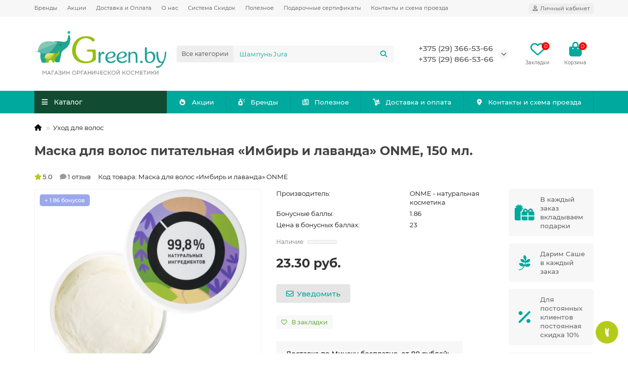

--- FILE ---
content_type: text/html; charset=utf-8
request_url: https://www.igreen.by/uhod-dlya-volos/maska-dlya-volos-imbir-i-lavanda-onme-150-ml.html
body_size: 28700
content:
<!DOCTYPE html>
<html dir="ltr" lang="ru">
<head>
<title>Маска для волос питательная «Имбирь и лаванда» ONME, 150 мл.</title>
<meta charset="UTF-8">
<meta name="viewport" content="width=device-width, initial-scale=1, maximum-scale=1">
<meta http-equiv="X-UA-Compatible" content="IE=edge">
<base href="https://www.igreen.by/">
<meta name="description" content="Для всех типов волос. Сильными питательными свойствами благодаря содержанию богатых витаминами масел.">
<meta name="keywords" content="onme купить минск, натуральная косметика  купить минск, натуральная косметика беларусь, onme беларусь">
<meta property="og:title" content="Маска для волос питательная «Имбирь и лаванда» ONME, 150 мл.">
<meta property="og:type" content="website">
<meta property="og:url" content="https://www.igreen.by/uhod-dlya-volos/maska-dlya-volos-imbir-i-lavanda-onme-150-ml.html">
<meta property="og:image" content="https://www.igreen.by/image/cache/catalog/logo-site-192x192.png">
<meta property="og:site_name" content="iGreen.by - природная косметика">
<meta name="theme-color" content="#114c32">
<meta name="msapplication-navbutton-color" content="#114c32" />
<meta name="format-detection" content="telephone=no">
<meta name="format-detection" content="date=no">
<meta name="format-detection" content="address=no">
<meta name="format-detection" content="email=no">
<link rel="preconnect" href="https://api.searchbooster.net" crossorigin />
<link rel="preconnect" href="https://cdn2.searchbooster.net" crossorigin />
<link rel="preconnect" href="https://api4.searchbooster.io" crossorigin />
<link rel="preconnect" href="https://cdn.searchbooster.io" crossorigin />
<link href="https://www.igreen.by/uhod-dlya-volos/maska-dlya-volos-imbir-i-lavanda-onme-150-ml.html" rel="canonical">
<link href="https://www.igreen.by/image/catalog/favicon2.png" rel="icon">
	<link href="catalog/view/theme/unishop2/fonts/montserrat/montserrat-regular.woff2" rel="preload" as="font" type="font/woff2" crossorigin>
	<link href="catalog/view/theme/unishop2/fonts/montserrat/montserrat-medium.woff2" rel="preload" as="font" type="font/woff2" crossorigin>
	<link href="catalog/view/theme/unishop2/fonts/montserrat/montserrat-bold.woff2" rel="preload" as="font" type="font/woff2" crossorigin>
	
	<link href="catalog/view/theme/unishop2/stylesheet/bootstrap.min.css" rel="stylesheet" media="screen">
	
	<link href="catalog/view/theme/unishop2/stylesheet/montserrat.css" rel="stylesheet" media="screen">
	
	<link href="catalog/view/theme/unishop2/stylesheet/stylesheet.css?v=2.9.7.0" rel="stylesheet" media="screen">
	
	<link href="catalog/view/theme/unishop2/stylesheet/generated.0.css?v=1760514405007" rel="stylesheet" media="screen">
	
	<link href="catalog/view/theme/unishop2/stylesheet/font-awesome.min.css" rel="stylesheet" media="screen">
	
	<link href="catalog/view/theme/unishop2/stylesheet/animate.css" rel="stylesheet" media="screen">
	
	<link href="catalog/view/theme/unishop2/stylesheet/request.css" rel="stylesheet" media="screen">
	
	<link href="catalog/view/theme/unishop2/stylesheet/product-page.css" rel="stylesheet" media="screen">
	
	<link href="catalog/view/theme/unishop2/stylesheet/goodshare.css" rel="stylesheet" media="screen">
	
	<link href="catalog/view/theme/unishop2/stylesheet/livesearch.css" rel="stylesheet" media="screen">
	
	<link href="catalog/view/theme/unishop2/stylesheet/flymenu.css" rel="stylesheet" media="screen">
	
	<link href="catalog/view/theme/unishop2/stylesheet/qty-indicator.css" rel="stylesheet" media="screen">
	
	<link href="catalog/view/theme/unishop2/stylesheet/subscribe.css" rel="stylesheet" media="screen">
	
	<link href="catalog/view/theme/unishop2/stylesheet/notification.css" rel="stylesheet" media="screen">
	
	<link href="catalog/view/theme/unishop2/stylesheet/generated-user-style.0.css" rel="stylesheet" media="screen">
<script>const items_on_mobile = '2', module_on_mobile = 'grid', default_view = 'grid', default_mobile_view = 'grid';</script>
	
	<script src="catalog/view/theme/unishop2/js/jquery-2.2.4.min.js"></script>
	
	<script src="catalog/view/theme/unishop2/js/bootstrap.min.js"></script>
	
	<script src="catalog/view/theme/unishop2/js/common.js"></script>
	
	<script src="catalog/view/theme/unishop2/js/menu-aim.min.js"></script>
	
	<script src="catalog/view/theme/unishop2/js/owl.carousel.min.js"></script>
	
	<script src="catalog/view/theme/unishop2/js/jquery.maskedinput.min.js"></script>
	
	<script src="catalog/view/theme/unishop2/js/typed.min.js"></script>
	
	<script src="catalog/view/theme/unishop2/js/goodshare.min.js"></script>
	
	<script src="catalog/view/theme/unishop2/js/reviews.js"></script>
	
	<script src="catalog/view/theme/unishop2/js/thumb-hover.js"></script>
	
	<script src="catalog/view/theme/unishop2/js/addit-img.js"></script>
	
	<script src="catalog/view/theme/unishop2/js/live-search.js"></script>
	
	<script src="catalog/view/theme/unishop2/js/user-request.js"></script>
	
	<script src="catalog/view/theme/unishop2/js/live-price.js"></script>
	
	<script src="catalog/view/theme/unishop2/js/fly-menu-cart.js"></script>
	
	<script src="catalog/view/theme/unishop2/js/quick-order.js"></script>
	
	<script src="catalog/view/theme/unishop2/js/login-register.js"></script>
	
	<script src="catalog/view/theme/unishop2/js/special-timer.js"></script>
	
	<script src="catalog/view/theme/unishop2/js/subscribe.js"></script>
	<!-- Google Tag Manager -->
<script>(function(w,d,s,l,i){w[l]=w[l]||[];w[l].push({'gtm.start':
new Date().getTime(),event:'gtm.js'});var f=d.getElementsByTagName(s)[0],
j=d.createElement(s),dl=l!='dataLayer'?'&l='+l:'';j.async=true;j.src=
'https://www.googletagmanager.com/gtm.js?id='+i+dl;f.parentNode.insertBefore(j,f);
})(window,document,'script','dataLayer','GTM-PPTLJWL');</script>
<!-- End Google Tag Manager -->

<!-- Google Tag Manager (noscript) -->
<noscript><iframe src="https://www.googletagmanager.com/ns.html?id=GTM-PPTLJWL"
height="0" width="0" style="display:none;visibility:hidden"></iframe></noscript>
<!-- End Google Tag Manager (noscript) -->
	
	<script>
            var jivoWidgetId = "CK5FLWmIRH";
            var jivoStatus = "1";
            var jivoLogged = "";
            var jivoName = "";
            var jivoEmail = "";
            var jivoPhone = "";
            var jivoDescription = "";
         </script>

<noscript><style>.uni-module__wrapper{opacity:1}</style></noscript>

           
          <!-- Yandex.Metrica counters -->
                    <script type="text/javascript">
            window.dataLayer = window.dataLayer || [];
          </script>
          <script type="text/javascript">
            (function(m,e,t,r,i,k,a){m[i]=m[i]||function(){(m[i].a=m[i].a||[]).push(arguments)};
            m[i].l=1*new Date();k=e.createElement(t),a=e.getElementsByTagName(t)[0],k.async=1,k.src=r,a.parentNode.insertBefore(k,a)})
            (window, document, "script", "https://mc.yandex.ru/metrika/tag.js", "ym");

                        ym(50745766, "init", {
              clickmap:true,
              trackLinks:true,
              accurateTrackBounce:true,
              webvisor:true,
              ecommerce:"dataLayer",
              params: { __ym: {"ymCmsPlugin": { "cms": "opencart", "cmsVersion":"3.0", "pluginVersion":"1.1.8"}}}
            });
                      </script>
          <noscript>
            <div>
                            <img src="https://mc.yandex.ru/watch/50745766" style="position:absolute; left:-9999px;" alt="" />
                          </div>
          </noscript>
                    <!-- /Yandex.Metrica counters -->
                  
</head>
<body>
	<header>
						<div id="top" class="top-menu ">
			<div class="container">
				<div class="top-menu__links">
											<div class="top-links btn-group">
							<button class="top-menu__btn dropdown-toggle" aria-label="dropdown" data-toggle="dropdown"><i class="fas fa-bars"></i></button>
							<ul class="top-links__ul dropdown-menu dropdown-menu-left">
																	<li class="top-links__li"><a class="top-links__a" href="brands" title="Бренды">Бренды</a></li>
																	<li class="top-links__li"><a class="top-links__a" href="specials" title="Акции">Акции</a></li>
																	<li class="top-links__li"><a class="top-links__a" href="delivery" title="Доставка и Оплата">Доставка и Оплата</a></li>
																	<li class="top-links__li"><a class="top-links__a" href="about" title="О нас">О нас</a></li>
																	<li class="top-links__li"><a class="top-links__a" href="discounts" title="Система Скидок">Система Скидок</a></li>
																	<li class="top-links__li"><a class="top-links__a" href="article" title="Полезное">Полезное</a></li>
																	<li class="top-links__li"><a class="top-links__a" href="podarochnyj-sertifikat" title="Подарочные сертификаты">Подарочные сертификаты</a></li>
																	<li class="top-links__li"><a class="top-links__a" href="contact-us" title="Контакты и схема проезда">Контакты и схема проезда</a></li>
															</ul>
						</div>
									</div>
				<div class="top-menu__buttons">
											<div class="top-menu__wishlist status-2" data-products="">
							<div class="btn-group">
								<button class="top-menu__btn top-menu__wishlist-btn uni-href" data-href="https://www.igreen.by/wishlist"><i class="far fa-heart"></i><span class="top-menu__btn-text">Закладки</span><span class="top-menu__wishlist-total uni-badge">0</span></button>
							</div>
						</div>
															 
					
					<div class="top-menu__account status-1 ">
						<div id="account" class="btn-group">
							<button class="top-menu__btn dropdown-toggle" title="Личный кабинет" data-toggle="dropdown"><i class="far fa-user"></i><span class="top-menu__btn-text">Личный кабинет</span></button>
							<ul class="dropdown-menu dropdown-menu-right">
																	<li><a href="https://www.igreen.by/login" onclick="uniLoginOpen(); return false;"><i class="fas fa-fw fa-sign-in-alt"></i>Авторизация</a></li>
									<li><a href="https://www.igreen.by/index.php?route=extension/module/uni_login_register/page" onclick="uniRegisterOpen(); return false;"><i class="fas fa-fw fa-user-plus"></i>Регистрация</a></li>
															</ul>
						</div>
					</div>
				</div>
			</div>
		</div>
		<div class="container">
			<div class="header-block">
				<div class="header-block__item header-block__item-logo col-sm-6 col-md-3 col-lg-3 col-xxl-4">
					<div id="logo" class="header-logo">
																					<a href="https://www.igreen.by"><img src="https://www.igreen.by/image/catalog/logo-site.png" title="iGreen.by - природная косметика" alt="iGreen.by - природная косметика" width="329" height="116" class="header-logo__img img-responsive"></a>
																		</div>
				</div>
								<div id="search" class="header-block__item header-block__item-search  hidden-xs hidden-sm">
					<div class="header-search">
	<div class="header-search__form">
					<div class="header-search__category cat-id">
				<button type="button" class="header-search__category-btn dropdown-toggle" data-toggle="dropdown"><span class="header-search__category-span">Все категории</span></button>
				<input type="hidden" name="filter_category_id" value="">
				<ul class="dropdown-menu">
					<li class="header-search__category-li" data-id=""><a href="#" onclick="return false;">Все категории</a></li>
											<li class="header-search__category-li" data-id="162"><a href="#" onclick="return false;">Уцененный товар 30%-50%-80%</a></li>
											<li class="header-search__category-li" data-id="68"><a href="#" onclick="return false;">Натуральные кремы и сыворотки</a></li>
											<li class="header-search__category-li" data-id="60"><a href="#" onclick="return false;">Шампуни и бальзамы для волос</a></li>
											<li class="header-search__category-li" data-id="119"><a href="#" onclick="return false;">Уход для лица</a></li>
											<li class="header-search__category-li" data-id="121"><a href="#" onclick="return false;">Уход для волос</a></li>
											<li class="header-search__category-li" data-id="98"><a href="#" onclick="return false;">Уход для тела</a></li>
											<li class="header-search__category-li" data-id="198"><a href="#" onclick="return false;">БАДы и витамины</a></li>
											<li class="header-search__category-li" data-id="112"><a href="#" onclick="return false;">Для детей</a></li>
											<li class="header-search__category-li" data-id="133"><a href="#" onclick="return false;">Для мужчин</a></li>
											<li class="header-search__category-li" data-id="32"><a href="#" onclick="return false;">Природные дезодоранты</a></li>
											<li class="header-search__category-li" data-id="18"><a href="#" onclick="return false;">Натуральные масла</a></li>
											<li class="header-search__category-li" data-id="33"><a href="#" onclick="return false;">Натуральное мыло</a></li>
											<li class="header-search__category-li" data-id="161"><a href="#" onclick="return false;">Натуральные духи</a></li>
											<li class="header-search__category-li" data-id="91"><a href="#" onclick="return false;">Минеральная декоративная косметика</a></li>
											<li class="header-search__category-li" data-id="78"><a href="#" onclick="return false;">Маски для лица</a></li>
											<li class="header-search__category-li" data-id="109"><a href="#" onclick="return false;">Лубриканты и интимная гигиена</a></li>
											<li class="header-search__category-li" data-id="61"><a href="#" onclick="return false;">Для чистки зубов</a></li>
											<li class="header-search__category-li" data-id="20"><a href="#" onclick="return false;">Растительные порошки</a></li>
											<li class="header-search__category-li" data-id="17"><a href="#" onclick="return false;">Бытовая НеХимия</a></li>
											<li class="header-search__category-li" data-id="159"><a href="#" onclick="return false;">Благовония и ароматы для дома</a></li>
											<li class="header-search__category-li" data-id="191"><a href="#" onclick="return false;">Соевые свечи </a></li>
											<li class="header-search__category-li" data-id="148"><a href="#" onclick="return false;">Эко-чашки Ecoffee Сup и Stojo</a></li>
											<li class="header-search__category-li" data-id="147"><a href="#" onclick="return false;">Zero waste = Ноль Отходов</a></li>
											<li class="header-search__category-li" data-id="142"><a href="#" onclick="return false;">Пробники и мини-версии</a></li>
											<li class="header-search__category-li" data-id="104"><a href="#" onclick="return false;">Подарочные наборы и Сертификаты</a></li>
											<li class="header-search__category-li" data-id="180"><a href="#" onclick="return false;">НОВИНКИ NEW</a></li>
									</ul>
			</div>
				<input type="text" name="search" value="" placeholder="Поиск" aria-label="Search" autocomplete="off" class="header-search__input  form-control">
		<button type="button" class="search-btn-clear ">&times;</button>
		<button type="button" class="header-search__btn search-btn" title="Поиск"><i class="fa fa-search"></i></button>
	</div>
	<div class="live-search" style="display:none"><ul class="live-search__ul"><li class="loading"></li></ul></div>
</div>
				</div>
				<div class="header-block__item header-block__item-telephone ">
					<div class="header-phones has-addit">
						<a class="header-phones__main two-line" href="tel:+375293665366" target="_blank" title="">+375 (29) 366-53-66</a>
						<br><a class="header-phones__main two-line" href="tel:+375298665366" target="_blank" title="">+375 (29) 866-53-66</a>																				<i class="header-phones__show-phone dropdown-toggle fas fa-chevron-down" data-toggle="dropdown" data-target="header-phones__ul"></i>
							<ul class="header-phones__ul dropdown-menu dropdown-menu-right">
																	<li class="header-phones__li">
										<a href="#" onclick="uniRequestOpen(['mail', 'phone', 'comment']); return false;" class="header-phones__callback">Заказать звонок</a>
									</li>
																																	<li class="header-phones__li ">
										<a class="header-phones__a" href="contact-us" target="_blank">
																							<i class="far fa-envelope"></i>
																						Напишите нам 
										</a>
									</li>
																									<li class="header-phones__text"><hr style="margin-top:5px"><i class="far fa-clock fa-fw"></i> Работаем с 11:00 до 19:30. Без выходных</li>
															</ul>
																								</div>
				</div>
													<div class="header-block__item header-block__item-wishlist">
						<div class="header-wishlist uni-href" data-href="https://www.igreen.by/wishlist" title="Закладки"><i class="header-wishlist__icon far fa-heart"></i><span class="header-wishlist__total-items">0</span></div>
						<div class="header-block__item-caption">Закладки</div>
					</div>
												<div class="header-block__item header-block__item-cart"><div id="cart" class="header-cart" title="Корзина">
	<div class="header-cart__btn dropdown-toggle" onclick="uniModalWindow('modal-cart', '', 'Корзина', $('header').find('.header-cart__dropdown').html())">
		<i class="header-cart__icon fa fa-shopping-bag"></i>
		<span id="cart-total" class="header-cart__total-items">0</span>
	</div>
	<div class="header-cart__dropdown">
					<div class="header-cart__empty"><i class="header-cart__icon-empty fas fa-shopping-bag"></i>Ваша корзина пуста!</div>
			</div>
</div>
<div class="header-block__item-caption">Корзина</div></div>
			</div>
		</div>
		<div class="container">
			<div class="row">
														<div class="main-menu set-before">
	<div class="menu-wrapper col-md-3 col-lg-3 col-xxl-4">
		<nav id="menu" class="menu  menu1 ">
			<div class="menu__header">
				<i class="menu__header-icon fa fa-fw fa-bars hidden-xs hidden-sm"></i>
				<span class="menu__header-title">Каталог</span>
				<i class="menu-close menu__header-icon fas fa-times visible-xs visible-sm"></i>
			</div>
			<ul class="menu__collapse main-menu__collapse">
									<li class="menu__level-1-li ">
						<a class="menu__level-1-a " href="https://www.igreen.by/ucenennyj-tovar">
														Уцененный товар 30%-50%-80%
						</a>
											</li>
									<li class="menu__level-1-li has-children">
						<a class="menu__level-1-a " href="https://www.igreen.by/naturalnye-krema">
														Натуральные кремы и сыворотки
						</a>
																																										<span class="menu__pm menu__level-1-pm visible-xs visible-sm"><i class="fa fa-plus"></i><i class="fa fa-minus"></i></span>
							<div class="menu__level-2  column-1">
								
																	<div class="menu__level-2-ul  col-md-12">
																				<a class="menu__level-2-a " href="https://www.igreen.by/naturalnye-krema/krem-dlya-lica-i-dekolte">Кремы для лица и декольте</a>
																			</div>
																	<div class="menu__level-2-ul  col-md-12">
																				<a class="menu__level-2-a " href="https://www.igreen.by/naturalnye-krema/gialuronovye-syvorotki">Сыворотки для лица</a>
																			</div>
																	<div class="menu__level-2-ul  col-md-12">
																				<a class="menu__level-2-a " href="https://www.igreen.by/naturalnye-krema/solncezashitnye-kremy-spf">Солнцезащитные кремы SPF</a>
																			</div>
																	<div class="menu__level-2-ul  col-md-12">
																				<a class="menu__level-2-a " href="https://www.igreen.by/naturalnye-krema/krem-dlya-vek">Кремы для век</a>
																			</div>
																	<div class="menu__level-2-ul  col-md-12">
																				<a class="menu__level-2-a " href="https://www.igreen.by/naturalnye-krema/krem-dlya-ruk-i-nog">Кремы для рук и ног</a>
																			</div>
																	<div class="menu__level-2-ul  col-md-12">
																				<a class="menu__level-2-a " href="https://www.igreen.by/naturalnye-krema/krem-dlya-tela">Кремы для тела</a>
																			</div>
																	<div class="menu__level-2-ul  col-md-12">
																				<a class="menu__level-2-a " href="https://www.igreen.by/naturalnye-krema/krem-masla">Крем-масла (Баттеры)</a>
																			</div>
																							</div>
											</li>
									<li class="menu__level-1-li has-children">
						<a class="menu__level-1-a " href="https://www.igreen.by/shampoos-and-conditioners">
														Шампуни и бальзамы для волос
						</a>
																																										<span class="menu__pm menu__level-1-pm visible-xs visible-sm"><i class="fa fa-plus"></i><i class="fa fa-minus"></i></span>
							<div class="menu__level-2  column-1">
								
																	<div class="menu__level-2-ul  col-md-12">
																				<a class="menu__level-2-a " href="https://www.igreen.by/shampoos-and-conditioners/sativa-uhod-dlya-volos">Уход для волос от Sativa</a>
																			</div>
																	<div class="menu__level-2-ul  col-md-12">
																				<a class="menu__level-2-a " href="https://www.igreen.by/shampoos-and-conditioners/shampuni-i-maski-oz-organic-zone">Шампуни и маски OZ! ORGANIC ZONE</a>
																			</div>
																	<div class="menu__level-2-ul  col-md-12">
																				<a class="menu__level-2-a " href="https://www.igreen.by/shampoos-and-conditioners/shampuni-i-balzamy-sirijskie">Шампуни и бальзамы из Кувейта</a>
																			</div>
																	<div class="menu__level-2-ul  col-md-12">
																				<a class="menu__level-2-a " href="https://www.igreen.by/shampoos-and-conditioners/ecocraft-uhod-dlya-volos">EcoCraft уход для волос</a>
																			</div>
																	<div class="menu__level-2-ul  col-md-12">
																				<a class="menu__level-2-a " href="https://www.igreen.by/shampoos-and-conditioners/uhod-dlya-volos-ot-levrana">Уход для волос от Levrana</a>
																			</div>
																	<div class="menu__level-2-ul  col-md-12">
																				<a class="menu__level-2-a " href="https://www.igreen.by/shampoos-and-conditioners/shampuni-i-balzamy-naturalnye-spivak">Шампуни и бальзамы натуральные от Спивакъ</a>
																			</div>
																	<div class="menu__level-2-ul  col-md-12">
																				<a class="menu__level-2-a " href="https://www.igreen.by/shampoos-and-conditioners/golodnyj-leshij-shampuni-i-balzamy">Шампуни и бальзамы от Голодный Леший </a>
																			</div>
																	<div class="menu__level-2-ul  col-md-12">
																				<a class="menu__level-2-a " href="https://www.igreen.by/shampoos-and-conditioners/shampuni-i-kondicionery-onme">Шампуни и кондиционеры от ONME</a>
																			</div>
																	<div class="menu__level-2-ul  col-md-12">
																				<a class="menu__level-2-a " href="https://www.igreen.by/shampoos-and-conditioners/uhod-dlya-volos-jurassic-spa-nano-organic">Уход для волос Jurassic Spa, Nano Organic</a>
																			</div>
																	<div class="menu__level-2-ul  col-md-12">
																				<a class="menu__level-2-a " href="https://www.igreen.by/shampoos-and-conditioners/tverdye-shampuni-i-balzamy">Твердые шампуни и бальзамы</a>
																			</div>
																							</div>
											</li>
									<li class="menu__level-1-li has-children">
						<a class="menu__level-1-a " href="https://www.igreen.by/uhod-dlya-lica">
														Уход для лица
						</a>
																																										<span class="menu__pm menu__level-1-pm visible-xs visible-sm"><i class="fa fa-plus"></i><i class="fa fa-minus"></i></span>
							<div class="menu__level-2  column-1">
								
																	<div class="menu__level-2-ul  col-md-12">
																				<a class="menu__level-2-a " href="https://www.igreen.by/uhod-dlya-lica/molochko-i-kremy-dlya-ochisheniya">Молочко и кремы для очищения</a>
																			</div>
																	<div class="menu__level-2-ul  col-md-12">
																				<a class="menu__level-2-a " href="https://www.igreen.by/uhod-dlya-lica/penki-i-geli-dlya-umyvaniya">Пенки для лица</a>
																			</div>
																	<div class="menu__level-2-ul  col-md-12">
																				<a class="menu__level-2-a " href="https://www.igreen.by/uhod-dlya-lica/geli-dlya-umyvaniya">Гели для умывания</a>
																			</div>
																	<div class="menu__level-2-ul  col-md-12">
																				<a class="menu__level-2-a " href="https://www.igreen.by/uhod-dlya-lica/toniki-i-misty">Тоники и мисты</a>
																			</div>
																	<div class="menu__level-2-ul  col-md-12">
																				<a class="menu__level-2-a " href="https://www.igreen.by/uhod-dlya-lica/snyatie-makiyazha">Снятие макияжа</a>
																			</div>
																	<div class="menu__level-2-ul  col-md-12">
																				<a class="menu__level-2-a " href="https://www.igreen.by/uhod-dlya-lica/hydrolat-kupit-v-minske">Гидролаты</a>
																			</div>
																	<div class="menu__level-2-ul  col-md-12">
																				<a class="menu__level-2-a " href="https://www.igreen.by/uhod-dlya-lica/dlya-gub">Уход для губ</a>
																			</div>
																	<div class="menu__level-2-ul  col-md-12">
																				<a class="menu__level-2-a " href="https://www.igreen.by/uhod-dlya-lica/skraby-dlya-lica">Скрабы, пилинги и чистки</a>
																			</div>
																	<div class="menu__level-2-ul  col-md-12">
																				<a class="menu__level-2-a " href="https://www.igreen.by/uhod-dlya-lica/skrebki-guasha">Роллеры и скребки Гуаша</a>
																			</div>
																							</div>
											</li>
									<li class="menu__level-1-li has-children">
						<a class="menu__level-1-a " href="https://www.igreen.by/uhod-dlya-volos">
														Уход для волос
						</a>
																																										<span class="menu__pm menu__level-1-pm visible-xs visible-sm"><i class="fa fa-plus"></i><i class="fa fa-minus"></i></span>
							<div class="menu__level-2  column-1">
								
																	<div class="menu__level-2-ul  col-md-12">
																				<a class="menu__level-2-a " href="https://www.igreen.by/uhod-dlya-volos/kraski-dlya-volos">Краски для волос</a>
																			</div>
																	<div class="menu__level-2-ul  col-md-12">
																				<a class="menu__level-2-a " href="https://www.igreen.by/uhod-dlya-volos/maski-i-obertyvaniya">Маски и обертывания для волос</a>
																			</div>
																	<div class="menu__level-2-ul  col-md-12">
																				<a class="menu__level-2-a " href="https://www.igreen.by/uhod-dlya-volos/nesmyvaemye-sredstva">Несмываемые средства для волос</a>
																			</div>
																	<div class="menu__level-2-ul  col-md-12">
																				<a class="menu__level-2-a " href="https://www.igreen.by/uhod-dlya-volos/maslyanye-smesi">Масляные смеси </a>
																			</div>
																							</div>
											</li>
									<li class="menu__level-1-li has-children">
						<a class="menu__level-1-a " href="https://www.igreen.by/dlya-tela">
														Уход для тела
						</a>
																																										<span class="menu__pm menu__level-1-pm visible-xs visible-sm"><i class="fa fa-plus"></i><i class="fa fa-minus"></i></span>
							<div class="menu__level-2  column-1">
								
																	<div class="menu__level-2-ul  col-md-12">
																				<a class="menu__level-2-a " href="https://www.igreen.by/dlya-tela/kremy-i-masla-dlya-tela">Кремы и масла для тела</a>
																			</div>
																	<div class="menu__level-2-ul  col-md-12">
																				<a class="menu__level-2-a " href="https://www.igreen.by/dlya-tela/skraby-dlya-tela">Скрабы для тела</a>
																			</div>
																	<div class="menu__level-2-ul  col-md-12">
																				<a class="menu__level-2-a " href="https://www.igreen.by/dlya-tela/geli-dlya-dusha">Гели для душа</a>
																			</div>
																	<div class="menu__level-2-ul  col-md-12">
																				<a class="menu__level-2-a " href="https://www.igreen.by/dlya-tela/bombochki-i-sol-dlya-vanny">Для ванны и SPA</a>
																			</div>
																	<div class="menu__level-2-ul  col-md-12">
																				<a class="menu__level-2-a " href="https://www.igreen.by/dlya-tela/dlya-detskoj-kozhi">Для детской кожи</a>
																			</div>
																	<div class="menu__level-2-ul  col-md-12">
																				<a class="menu__level-2-a " href="https://www.igreen.by/dlya-tela/beldi-1">Бельди для тела</a>
																			</div>
																	<div class="menu__level-2-ul  col-md-12">
																				<a class="menu__level-2-a " href="https://www.igreen.by/dlya-tela/hydrophilic-tiles">Гидрофильные и массажные плитки</a>
																			</div>
																	<div class="menu__level-2-ul  col-md-12">
																				<a class="menu__level-2-a " href="https://www.igreen.by/dlya-tela/soputstvuyushie-tovary">Сопутствующие товары при уходе за телом </a>
																			</div>
																							</div>
											</li>
									<li class="menu__level-1-li ">
						<a class="menu__level-1-a " href="https://www.igreen.by/bady-i-vitaminy-v-internet-magazine-igreen-by">
														БАДы и витамины
						</a>
											</li>
									<li class="menu__level-1-li ">
						<a class="menu__level-1-a " href="https://www.igreen.by/dlya-detej">
														Для детей
						</a>
											</li>
									<li class="menu__level-1-li ">
						<a class="menu__level-1-a " href="https://www.igreen.by/dlya-muzhchin">
														Для мужчин
						</a>
											</li>
									<li class="menu__level-1-li ">
						<a class="menu__level-1-a " href="https://www.igreen.by/natural-alunite">
														Природные дезодоранты
						</a>
											</li>
									<li class="menu__level-1-li has-children">
						<a class="menu__level-1-a " href="https://www.igreen.by/natural-oils">
														Натуральные масла
						</a>
																																										<span class="menu__pm menu__level-1-pm visible-xs visible-sm"><i class="fa fa-plus"></i><i class="fa fa-minus"></i></span>
							<div class="menu__level-2  column-1">
								
																	<div class="menu__level-2-ul  col-md-12">
																				<a class="menu__level-2-a " href="https://www.igreen.by/natural-oils/zhidkie-masla">Жидкие масла</a>
																			</div>
																	<div class="menu__level-2-ul  col-md-12">
																				<a class="menu__level-2-a " href="https://www.igreen.by/natural-oils/efirnye-masla">Эфирные масла</a>
																			</div>
																	<div class="menu__level-2-ul  col-md-12">
																				<a class="menu__level-2-a " href="https://www.igreen.by/natural-oils/tverdie-masla">Твердые масла</a>
																			</div>
																	<div class="menu__level-2-ul  col-md-12">
																				<a class="menu__level-2-a " href="https://www.igreen.by/natural-oils/smesi-masel">Смеси масел</a>
																			</div>
																	<div class="menu__level-2-ul  col-md-12">
																				<a class="menu__level-2-a " href="https://www.igreen.by/natural-oils/aromalampy-kulony-kamni">Аромалампы, Кулоны, Камни</a>
																			</div>
																							</div>
											</li>
									<li class="menu__level-1-li has-children">
						<a class="menu__level-1-a " href="https://www.igreen.by/natural-soap">
														Натуральное мыло
						</a>
																																										<span class="menu__pm menu__level-1-pm visible-xs visible-sm"><i class="fa fa-plus"></i><i class="fa fa-minus"></i></span>
							<div class="menu__level-2  column-1">
								
																	<div class="menu__level-2-ul  col-md-12">
																				<a class="menu__level-2-a " href="https://www.igreen.by/natural-soap/naturalnoe-mylo-spivak">Натуральное мыло Спивакъ</a>
																			</div>
																	<div class="menu__level-2-ul  col-md-12">
																				<a class="menu__level-2-a " href="https://www.igreen.by/natural-soap/naturalnoe-mylo-levrana">Натуральное мыло Levrana</a>
																			</div>
																	<div class="menu__level-2-ul  col-md-12">
																				<a class="menu__level-2-a " href="https://www.igreen.by/natural-soap/naturalnoe-mylo">Натуральное мыло</a>
																			</div>
																	<div class="menu__level-2-ul  col-md-12">
																				<a class="menu__level-2-a " href="https://www.igreen.by/natural-soap/naturalnoe-mylo-golodnyj-leshij">Натуральное мыло Голодный Леший</a>
																			</div>
																	<div class="menu__level-2-ul  col-md-12">
																				<a class="menu__level-2-a " href="https://www.igreen.by/natural-soap/zhidkoe-mylo">Натуральное жидкое мыло</a>
																			</div>
																	<div class="menu__level-2-ul  col-md-12">
																				<a class="menu__level-2-a " href="https://www.igreen.by/natural-soap/detskoe-mylo">Натуральное детское мыло</a>
																			</div>
																	<div class="menu__level-2-ul  col-md-12">
																				<a class="menu__level-2-a " href="https://www.igreen.by/natural-soap/mylo-ruchnoj-raboty">Натуральное мыло ручной работы</a>
																			</div>
																							</div>
											</li>
									<li class="menu__level-1-li ">
						<a class="menu__level-1-a " href="https://www.igreen.by/naturalnye-duhi">
														Натуральные духи
						</a>
											</li>
									<li class="menu__level-1-li ">
						<a class="menu__level-1-a " href="https://www.igreen.by/mineralnaya-pudra-i-rumyana">
														Минеральная декоративная косметика
						</a>
											</li>
									<li class="menu__level-1-li has-children">
						<a class="menu__level-1-a " href="https://www.igreen.by/maski-dlya-lica">
														Маски для лица
						</a>
																																										<span class="menu__pm menu__level-1-pm visible-xs visible-sm"><i class="fa fa-plus"></i><i class="fa fa-minus"></i></span>
							<div class="menu__level-2  column-1">
								
																	<div class="menu__level-2-ul  col-md-12">
																				<a class="menu__level-2-a " href="https://www.igreen.by/maski-dlya-lica/alginatnye-maski">Альгинатные маски</a>
																			</div>
																	<div class="menu__level-2-ul  col-md-12">
																				<a class="menu__level-2-a " href="https://www.igreen.by/maski-dlya-lica/gidrogelevye-maski">Гидрогелевые маски</a>
																			</div>
																	<div class="menu__level-2-ul  col-md-12">
																				<a class="menu__level-2-a " href="https://www.igreen.by/maski-dlya-lica/glinyanye-maski">Глиняные маски</a>
																			</div>
																	<div class="menu__level-2-ul  col-md-12">
																				<a class="menu__level-2-a " href="https://www.igreen.by/maski-dlya-lica/kremovye-maski">Крем-маски</a>
																			</div>
																	<div class="menu__level-2-ul  col-md-12">
																				<a class="menu__level-2-a " href="https://www.igreen.by/maski-dlya-lica/rastitelnye-maski">Растительные и минеральные маски</a>
																			</div>
																							</div>
											</li>
									<li class="menu__level-1-li has-children">
						<a class="menu__level-1-a " href="https://www.igreen.by/lubrikanty-i-intimnaya-gigiena">
														Лубриканты и интимная гигиена
						</a>
																																										<span class="menu__pm menu__level-1-pm visible-xs visible-sm"><i class="fa fa-plus"></i><i class="fa fa-minus"></i></span>
							<div class="menu__level-2  column-1">
								
																	<div class="menu__level-2-ul  col-md-12">
																				<a class="menu__level-2-a " href="https://www.igreen.by/lubrikanty-i-intimnaya-gigiena/intimnaya-gigiena">Интимная гигиена</a>
																			</div>
																	<div class="menu__level-2-ul  col-md-12">
																				<a class="menu__level-2-a " href="https://www.igreen.by/lubrikanty-i-intimnaya-gigiena/lubrikanty">Лубриканты и смазки для любви</a>
																			</div>
																	<div class="menu__level-2-ul  col-md-12">
																				<a class="menu__level-2-a " href="https://www.igreen.by/lubrikanty-i-intimnaya-gigiena/menstrualnye-chashi">Менструальные Чаши</a>
																			</div>
																	<div class="menu__level-2-ul  col-md-12">
																				<a class="menu__level-2-a " href="https://www.igreen.by/lubrikanty-i-intimnaya-gigiena/mnogorazovye-prokladki-i-menstrualnye-chashi">Многоразовые прокладки</a>
																			</div>
																							</div>
											</li>
									<li class="menu__level-1-li ">
						<a class="menu__level-1-a " href="https://www.igreen.by/dlya-chistki-zubov">
														Для чистки зубов
						</a>
											</li>
									<li class="menu__level-1-li has-children">
						<a class="menu__level-1-a " href="https://www.igreen.by/vegetable-powders">
														Растительные порошки
						</a>
																																										<span class="menu__pm menu__level-1-pm visible-xs visible-sm"><i class="fa fa-plus"></i><i class="fa fa-minus"></i></span>
							<div class="menu__level-2  column-1">
								
																	<div class="menu__level-2-ul  col-md-12">
																				<a class="menu__level-2-a " href="https://www.igreen.by/vegetable-powders/dlya-volos">Для волос</a>
																			</div>
																	<div class="menu__level-2-ul  col-md-12">
																				<a class="menu__level-2-a " href="https://www.igreen.by/vegetable-powders/dlya-lica-i-tela">Для лица и тела</a>
																			</div>
																	<div class="menu__level-2-ul  col-md-12">
																				<a class="menu__level-2-a " href="https://www.igreen.by/vegetable-powders/dlya-stirki-i-uborki">Для стирки и уборки</a>
																			</div>
																	<div class="menu__level-2-ul  col-md-12">
																				<a class="menu__level-2-a " href="https://www.igreen.by/vegetable-powders/okraska-volos">Окрашивание волос</a>
																			</div>
																							</div>
											</li>
									<li class="menu__level-1-li has-children">
						<a class="menu__level-1-a " href="https://www.igreen.by/bytovaya-nehimiya">
														Бытовая НеХимия
						</a>
																																										<span class="menu__pm menu__level-1-pm visible-xs visible-sm"><i class="fa fa-plus"></i><i class="fa fa-minus"></i></span>
							<div class="menu__level-2  column-1">
								
																	<div class="menu__level-2-ul  col-md-12">
																				<a class="menu__level-2-a " href="https://www.igreen.by/bytovaya-nehimiya/dlya-mytya-posudy">Для мытья посуды</a>
																			</div>
																	<div class="menu__level-2-ul  col-md-12">
																				<a class="menu__level-2-a " href="https://www.igreen.by/bytovaya-nehimiya/dlya-stirki-belya">Для стирки белья</a>
																			</div>
																	<div class="menu__level-2-ul  col-md-12">
																				<a class="menu__level-2-a " href="https://www.igreen.by/bytovaya-nehimiya/dlya-uborki">Для уборки дома</a>
																			</div>
																	<div class="menu__level-2-ul  col-md-12">
																				<a class="menu__level-2-a " href="https://www.igreen.by/bytovaya-nehimiya/dlya-zashity"> ДЛЯ ЗАЩИТЫ (маски и антисептики)</a>
																			</div>
																							</div>
											</li>
									<li class="menu__level-1-li has-children">
						<a class="menu__level-1-a " href="https://www.igreen.by/aromaty-dlya-doma">
														Благовония и ароматы для дома
						</a>
																																										<span class="menu__pm menu__level-1-pm visible-xs visible-sm"><i class="fa fa-plus"></i><i class="fa fa-minus"></i></span>
							<div class="menu__level-2  column-1">
								
																	<div class="menu__level-2-ul  col-md-12">
																				<a class="menu__level-2-a " href="https://www.igreen.by/aromaty-dlya-doma/palo-santo-palochki">Пало Санто палочки</a>
																			</div>
																	<div class="menu__level-2-ul  col-md-12">
																				<a class="menu__level-2-a " href="https://www.igreen.by/aromaty-dlya-doma/indijskie-blagovoniya">Индийские благовония</a>
																			</div>
																							</div>
											</li>
									<li class="menu__level-1-li ">
						<a class="menu__level-1-a " href="https://www.igreen.by/soevye-svechi">
														Соевые свечи 
						</a>
											</li>
									<li class="menu__level-1-li has-children">
						<a class="menu__level-1-a " href="https://www.igreen.by/mnogorazovye-chashki-ecoffee-cup-i-stojo">
														Эко-чашки Ecoffee Сup и Stojo
						</a>
																																										<span class="menu__pm menu__level-1-pm visible-xs visible-sm"><i class="fa fa-plus"></i><i class="fa fa-minus"></i></span>
							<div class="menu__level-2  column-1">
								
																	<div class="menu__level-2-ul  col-md-12">
																				<a class="menu__level-2-a " href="https://www.igreen.by/mnogorazovye-chashki-ecoffee-cup-i-stojo/ecoffee-cup-mnogorazovye-eko-chashki-iz-bambukovogo-volokna">Ecoffee Cup — эко чашки</a>
																			</div>
																	<div class="menu__level-2-ul  col-md-12">
																				<a class="menu__level-2-a " href="https://www.igreen.by/mnogorazovye-chashki-ecoffee-cup-i-stojo/stojo-skladnye-silikonovye-stakany">Stojo — складные силиконовые стаканы</a>
																			</div>
																	<div class="menu__level-2-ul  col-md-12">
																				<a class="menu__level-2-a " href="https://www.igreen.by/mnogorazovye-chashki-ecoffee-cup-i-stojo/termosy-i-butylki">Термосы и бутылки</a>
																			</div>
																							</div>
											</li>
									<li class="menu__level-1-li has-children">
						<a class="menu__level-1-a " href="https://www.igreen.by/zero-waste-nol-othodov">
														Zero waste = Ноль Отходов
						</a>
																																										<span class="menu__pm menu__level-1-pm visible-xs visible-sm"><i class="fa fa-plus"></i><i class="fa fa-minus"></i></span>
							<div class="menu__level-2  column-1">
								
																	<div class="menu__level-2-ul  col-md-12">
																				<a class="menu__level-2-a " href="https://www.igreen.by/zero-waste-nol-othodov/menstrualnye-chashi-i-prokladki">Менструальные Чаши и прокладки</a>
																			</div>
																	<div class="menu__level-2-ul  col-md-12">
																				<a class="menu__level-2-a " href="https://www.igreen.by/zero-waste-nol-othodov/mylo-i-tverdye-shampuni">Мыло и твердые шампуни</a>
																			</div>
																	<div class="menu__level-2-ul  col-md-12">
																				<a class="menu__level-2-a " href="https://www.igreen.by/zero-waste-nol-othodov/priyatnye-poleznosti">Приятные полезности</a>
																			</div>
																	<div class="menu__level-2-ul  col-md-12">
																				<a class="menu__level-2-a " href="https://www.igreen.by/zero-waste-nol-othodov/sumki-i-fruktovki">Сумки и фруктовки</a>
																			</div>
																	<div class="menu__level-2-ul  col-md-12">
																				<a class="menu__level-2-a " href="https://www.igreen.by/zero-waste-nol-othodov/bambukovye-zubnye-shetki">Бамбуковые зубные щетки</a>
																			</div>
																							</div>
											</li>
									<li class="menu__level-1-li ">
						<a class="menu__level-1-a " href="https://www.igreen.by/probniki">
														Пробники и мини-версии
						</a>
											</li>
									<li class="menu__level-1-li ">
						<a class="menu__level-1-a " href="https://www.igreen.by/podarochnyj-sertifikat">
														Подарочные наборы и Сертификаты
						</a>
											</li>
									<li class="menu__level-1-li ">
						<a class="menu__level-1-a " href="https://www.igreen.by/novinki">
														НОВИНКИ NEW
						</a>
											</li>
							</ul>
		</nav>
	</div>
	<div class="menu-open visible-xs visible-sm">
		<i class="menu-open__icon fas fa-bars"></i>
		<span class="menu-open__title show-on-mobile">Каталог</span>
	</div>
			<div class="col-xs-12 col-md-9 col-lg-9 col-xxl-16 hidden-xs hidden-sm">
			<nav id="menu2" class="menu menu2 menu-right  ">
				<ul class="menu__collapse">
											<li class="menu__level-1-li ">
							<a class="menu__level-1-a " href="specials"><i class="menu__level-1-icon fa fa-fire fa-fw"></i>								Акции
							</a>
													</li>
											<li class="menu__level-1-li ">
							<a class="menu__level-1-a " href="brands"><i class="menu__level-1-icon fas fa-air-freshener fa-fw"></i>								Бренды
							</a>
													</li>
											<li class="menu__level-1-li ">
							<a class="menu__level-1-a " href="article"><i class="menu__level-1-icon far fa-newspaper fa-fw"></i>								Полезное
							</a>
													</li>
											<li class="menu__level-1-li ">
							<a class="menu__level-1-a " href="delivery"><i class="menu__level-1-icon fa fa-dolly fa-fw"></i>								Доставка и оплата
							</a>
													</li>
											<li class="menu__level-1-li ">
							<a class="menu__level-1-a " href="contact-us"><i class="menu__level-1-icon fa fa-map-marker-alt fa-fw"></i>								Контакты и схема проезда
							</a>
													</li>
									</ul>
			</nav>
		</div>
		<script>uniMenuUpd('header .menu2 .menu__collapse');</script>
	</div>

				<div id="search2" class="visible-xs visible-sm"></div>
				<script>$('#search .header-search').clone().appendTo('#search2');</script>
			</div>
		</div>
	</header>
	<main>
<div id="product-product" class="container">
	<div class="breadcrumb-h1 ">
		<ul class="breadcrumb mobile">
												<li><a href="https://www.igreen.by"><i class="fa fa-home"></i></a></li>
																<li><a href="https://www.igreen.by/uhod-dlya-volos">Уход для волос</a></li>
																									</ul>
		<h1>Маска для волос питательная «Имбирь и лаванда» ONME, 150 мл.</h1>
	</div>
	<div class="row">
													<div id="content" class="col-sm-12">
			
			<div id="product" class="uni-wrapper">
									<div class="rating-model">
																		
					<div class="rating-model__rating rating uni-href" onclick="$('a[href=\'#tab-review\']').click(); uniScrollTo('#tab-review');">
				<i class="fas fa-star"></i>5.0 <i class="fas fa-comment"></i>1 отзыв
			</div>
																						<div class="rating-model__model">Код товара: Маска для волос «Имбирь и лаванда» ONME</div>
											</div>
							<div class="row">
				<div class="product-page col-sm-12 col-md-12 col-lg-10">
					<div class="row">
						<div class="product-page__image col-sm-6">
																								<div class="product-page__image-main">
											<div class="sticker">
					<div class="sticker__item reward">+ 1.86 бонусов</div>
			</div>
										<div class="product-page__image-main-carousel">
											<img src="https://www.igreen.by/image/cache/catalog/11_Onme/Dla_volos/maska-dlya-volos-imbir-i-lavanda-onme-organic-kupit-v-minske-500x400.PNG" alt="Маска для волос питательная «Имбирь и лаванда» ONME, 150 мл." title="Маска для волос питательная «Имбирь и лаванда» ONME, 150 мл." data-thumb="https://www.igreen.by/image/cache/catalog/11_Onme/Dla_volos/maska-dlya-volos-imbir-i-lavanda-onme-organic-kupit-v-minske-500x400.PNG" data-full="https://www.igreen.by/image/cache/catalog/11_Onme/Dla_volos/maska-dlya-volos-imbir-i-lavanda-onme-organic-kupit-v-minske-1200x800.PNG" width="500" height="400" class="product-page__image-main-img img-responsive" />
																																				<img src="https://www.igreen.by/image/cache/catalog/11_Onme/maska-dlya-volos-imbir-i-lavanda-onme-organic-kupit-v--500x400.jpeg" alt="Маска для волос питательная «Имбирь и лаванда» ONME, 150 мл." title="Маска для волос питательная «Имбирь и лаванда» ONME, 150 мл." data-thumb="https://www.igreen.by/image/cache/catalog/11_Onme/maska-dlya-volos-imbir-i-lavanda-onme-organic-kupit-v--500x400.jpeg" data-full="https://www.igreen.by/image/cache/catalog/11_Onme/maska-dlya-volos-imbir-i-lavanda-onme-organic-kupit-v--1200x800.jpeg" width="500" height="400" loading="lazy" class="product-page__image-main-img img-responsive" />
																																	</div>
									</div>
																									<div class="product-page__image-addit owl-carousel">
										<img src="https://www.igreen.by/image/cache/catalog/11_Onme/Dla_volos/maska-dlya-volos-imbir-i-lavanda-onme-organic-kupit-v-minske-80x80.PNG" alt="Маска для волос питательная «Имбирь и лаванда» ONME, 150 мл." class="product-page__image-addit-img addit-img-0 selected img-responsive" data-thumb="https://www.igreen.by/image/cache/catalog/11_Onme/Dla_volos/maska-dlya-volos-imbir-i-lavanda-onme-organic-kupit-v-minske-500x400.PNG" width="80" height="80" />
																					<img src="https://www.igreen.by/image/cache/catalog/11_Onme/maska-dlya-volos-imbir-i-lavanda-onme-organic-kupit-v--80x80.jpeg" alt="Маска для волос питательная «Имбирь и лаванда» ONME, 150 мл." class="product-page__image-addit-img addit-img-1 img-responsive" loading="lazy" data-thumb="https://www.igreen.by/image/cache/catalog/11_Onme/maska-dlya-volos-imbir-i-lavanda-onme-organic-kupit-v--500x400.jpeg" width="80" height="80" />
																			</div>
																					</div>
						<div class="product-block col-sm-6">
							<div class="product-data">
																																	<div class="product-data__item manufacturer"><div class="product-data__item-div">Производитель:</div><a href="https://www.igreen.by/onme-naturalnaya-kosmetika.html">ONME - натуральная косметика</a></div>
																																	<div class="product-data__item reward"><div class="product-data__item-div">Бонусные баллы:</div> <span id="product-reward-value">1.86</span></div>
																									<div class="product-data__item points"><div class="product-data__item-div">Цена в бонусных баллах:</div> 23</div>
																																																																							</div>
																<div class="qty-indicator" data-text="Наличие:">
					<div class="qty-indicator__bar" data-toggle="tooltip" title="Закончился">
				<div class="qty-indicator__percent p-0" style="width:0.1%"></div>
			</div>
			</div>
																						<div class="product-page__price price" data-price="23.3" data-reward="1.86" data-special="0" data-discount="">
																			23.30 руб.
																	</div>
																																													<div class="product-page__cart ">
									<input type="hidden" name="product_id" value="2107" />
										<input type="hidden" name="quantity" value="1">
									<button type="button" class="product-page__add-to-cart add_to_cart btn btn-xl disabled " data-pid="2107" id="button-cart"><i class="far fa-envelope"></i><span>Уведомить</span></button>
									<button type="button" class="product-page__quick-order quick-order btn btn-lg btn-xl hidden"  title="Быстрый заказ" aria-label="Быстрый заказ" onclick="quick_order('2107', true);"><i class="far fa-eye"></i><span>Быстрый заказ</span></button>
								</div>
																														<button type="button" title="В закладки" onclick="wishlist.add(2107);" class="product-page__wishlist-btn wishlist"><i class="far fa-heart"></i><span>В закладки</span></button>
																																											<div class="product-page__textblock"><div class="product-page__textblock-inner"><div style="line-height:1.6em;font-weight:500">
Доставка по Минску бесплатно, от <a style="text-decoration:underline" href="delivery">80 рублей;</a>
<br>
Доставка Европочтой бесплатно, от <a style="text-decoration:underline" href="delivery">60 рублей;</a>
<br>
Доставка Белпочтой бесплатно, от <a style="text-decoration:underline" href="delivery">69 рублей;</a>
<br>
Самовывоз сегодня, бесплатно
</div></div></div>
																						<div class="product-page__short-attribute product-data">
																																																							<div class="product-data__item"><div class="product-data__item-div">Маски для волос</div></div>
																								
																																																																	<div class="product-data__item"><div class="product-data__item-div">Питание</div></div>
																								
																																														</div>
								<a class="product-page__more-attr" onclick="$('a[href=\'#tab-specification\']').click(); uniScrollTo('#tab-specification'); return false;">Все характеристики</a>
																						<div class="product-page__share">
									<div id="goodshare" data-socials="facebook,vkontakte,telegram,viber,whatsapp"></div>
								</div>
																				</div>
					</div>
				</div>
									<div class="col-sm-12 col-md-12 col-lg-2">
							<div class="product-banner row row-flex">
												<div class="col-xs-6 col-sm-4 col-md-4 col-lg-12 hidden-on-mobile">
									<div class="product-banner__item">
													<i class="product-banner__icon fas fa-gifts fa-fw"></i>
								<div class="product-banner__text">
					<span class="product-banner__text-span ">В каждый заказ вкладываем подарки</span>
				</div>
				</div>
			</div>
					<div class="col-xs-6 col-sm-4 col-md-4 col-lg-12 hidden-on-mobile">
									<div class="product-banner__item">
													<i class="product-banner__icon fab fa-pagelines fa-fw"></i>
								<div class="product-banner__text">
					<span class="product-banner__text-span ">Дарим Саше в каждый заказ</span>
				</div>
				</div>
			</div>
					<div class="col-xs-6 col-sm-4 col-md-4 col-lg-12 hidden-on-mobile">
									<div class="product-banner__item">
													<i class="product-banner__icon fa fa-percent fa-fw"></i>
								<div class="product-banner__text">
					<span class="product-banner__text-span ">Для постоянных клиентов постоянная скидка 10%</span>
				</div>
				</div>
			</div>
					<div class="col-xs-6 col-sm-4 col-md-4 col-lg-12 hidden-on-mobile">
									<div class="product-banner__item">
													<i class="product-banner__icon fas fa-shipping-fast fa-fw"></i>
								<div class="product-banner__text">
					<span class="product-banner__text-span ">Доставка курьером сегодня-завтра</span>
				</div>
				</div>
			</div>
					<div class="col-xs-6 col-sm-4 col-md-4 col-lg-12 hidden-on-mobile">
									<div class="product-banner__item">
													<i class="product-banner__icon fas fa-globe-asia fa-fw"></i>
								<div class="product-banner__text">
					<span class="product-banner__text-span ">Отправляем заказы во все страны</span>
				</div>
				</div>
			</div>
			</div>
					</div>
							</div>
									<script>
				function uniPPI() {
					const parentBlock = '.product-page__image',
						  mainImgBlock = '.product-page__image-main',
						  mainCarousel = '.product-page__image-main-carousel',
						  mainImg = '.product-page__image-main-img',
						  additCarousel = '.product-page__image-addit',
						  additImg = '.product-page__image-addit-img',
						  navText = ['<i class="fa fa-chevron-left"></i>', '<i class="fa fa-chevron-right"></i>'];
				
					let createCarousel = () => {
						if($(additCarousel).length) {
							$(mainCarousel).addClass('owl-carousel').owlCarousel({
								items: 1,
								dots: false,
								nav: true,
								navText: navText,
								onDragged: function(event) {
									$(additCarousel).trigger('to.owl.carousel', [parseInt(event.item.index), 250]);
								},
								onTranslated: function (event) {
									imgDataReplace(parseInt(event.item.index));
								},
							});
				
							$(additCarousel).owlCarousel({
								responsive: {0:{items:5}, 450:{items:6}, 650:{items:8}, 1050:{items:15}, 1600:{items:20}},
								responsiveBaseElement: $(additCarousel),
								dots: false,
								mouseDrag: false,
								nav: true,
								navText: navText,
								onRefreshed: function(event) {
									if (typeof(getPoipProduct) === 'function') {
										let html = '';
										setTimeout(() => {
											$(additImg).each(function() {
												html += '<a class="product-page__image-main-a" href="'+$(this).data('full')+'" title="'+$(this).attr('alt')+'">';
												html += '<img src="'+$(this).data('thumb')+'" alt="'+$(this).attr('alt')+'" class="img-responsive">';
												html += '</a>';
											});
						
											$(mainCarousel).trigger('replace.owl.carousel', html).trigger('refresh.owl.carousel').trigger('to.owl.carousel', [0, 250]);
										}, 200);
									}
								}
							});
						}
					}
					
					createCarousel();
					
					let refreshCarousel = () => {
						$(mainCarousel+', '+additCarousel).trigger('refresh.owl.carousel');
					}
					
					let imgDataReplace = (indx) => {
						$(additImg).removeClass('selected');
						$('.addit-img-'+indx).addClass('selected');
						
						if(indx == 0 && !$(parentBlock).hasClass('fixed')) {
							$(mainImg).first().attr('src', $('.addit-img-'+indx).data('thumb'));
						}
					}

					let observer = new MutationObserver((e) => {
						createCarousel();
					});

					observer.observe($(parentBlock)[0], {childList:true});
					
					$('body').on('click mouseover', additImg, function() {
						$(mainCarousel).trigger('to.owl.carousel', [parseFloat($(this).parent().index()), 250]);
						imgDataReplace($(this).parent().index())
					});
					
					let imgOpenPopup = () => {
						if($('.product-page__image-product-name').length) return;
						
						$(parentBlock).addClass('fixed').prepend('<div class="product-page__image-product-name"><div class=product-page__image-product-name-title>'+$('.breadcrumb-h1 h1').text()+'</div> <i class="product-page__image-close fas fa-times"></i></div>');

						$(mainImg).each(function() {
							$(this).attr('src', $(this).data('full'));
						});
						
						refreshCarousel();
						
						$('body').addClass('scroll-disabled2');
					}
					
					$('body').on('click', parentBlock+':not(.fixed) '+mainImg, () => {
						imgOpenPopup();
					});
					
					$('body').on('click', parentBlock+' .icon-play-large', function(e) {
						imgOpenPopup();
						$(this).html('<iframe id="ytplayer" type="text/html" src="'+$(this).prev().data('video')+'?autoplay=1" width="100%" height="100%" frameborder="0" autoplay="1"/>');
					});
					
					$('body').on('click', '.product-page__image-close', function(e) {
						$('.product-page__image-product-name').remove();
						
						$(mainImg).each(function() {
							$(this).attr('src', $(this).data('thumb'));
						});
						
						$(parentBlock).find('iframe').remove();
						$(parentBlock).removeClass('fixed');

						refreshCarousel();
						
						$('body').removeClass('scroll-disabled2');
					});
					
					$('body').on('keydown', (e) => {
						if (e.keyCode == 37) $(mainCarousel).trigger('prev.owl.carousel');
						if (e.keyCode == 39) $(mainCarousel).trigger('next.owl.carousel');
						if (e.keyCode == 27) $('.product-page__image-close').click();
					});
					
											$('.product-page .option__item input').on('click', function() {
							$(mainCarousel).trigger('to.owl.carousel', [0, 10]);
							setTimeout(() => {
								$(mainImg).first().attr('src', $(this).next().data('thumb'));
							}, 50);
						});
									}
				
				uniPPI();
				
							</script>
			<div class="hidden-xs hidden-sm" style="height:20px"></div>
			<div>
			<ul class="product-page-tabs nav nav-tabs">
									<li class="active"><a href="#tab-description" data-toggle="tab">Описание</a></li>
													<li ><a href="#tab-specification" data-toggle="tab">Характеристики</a></li>
													<li><a href="#tab-review" class="tab-review" data-toggle="tab">Отзывы <span class="uni-badge">1</span></a></li>
																			<li><a href="#tab-question" class="tab-question" data-toggle="tab">Вопрос-ответ  <span class="uni-badge hidden"></span></a></li>
												</ul>
			<div class="tab-content">
									
                    <div class="tab-pane active" id="tab-description"><p><strong>Маска для волос питательная &laquo;Имбирь и лаванда&raquo; ONME, 150 мл.&nbsp;</strong>содержит комплекс экстрактов и масел, богатых витаминами, обладает сильными питательными свойствами.<br />
<strong>Масло горчицы</strong> согревает, проникает в глубокие слои кожи, налаживает микроциркуляцию крови и усиливает гибкость капилляров внутри волосяных луковиц.<br />
<strong>Масло макадамии</strong> близко по составу к маслам из морских животных, его лёгкая структура хорошо впитывается, смягчает и питает.<br />
<strong>Эфирное масло имбиря</strong> сокращает и очищает поры, улучшает кровообращение, восстанавливает корни.<br />
<strong>Эфирное масло лаванды</strong> нормализует работу сальных желёз, успокаивает кожу.</p>

                    <br>
                    <p><strong>Для всех типов волос.</strong> Сильными питательными свойствами благодаря содержанию богатых витаминами масел.</p>

<p><strong>Способ применения:&nbsp;</strong>Нанести на влажные чистые волосы после шампуня и бальзама, оставить на 10-15 минут, смыть.<br />
<strong>Состав:</strong> Вода, масло горчицы, масло репейника, масло макадамии, цетиловый спирт, глицерил стеарат SE, экстракт черного тмина, ксантановая камедь,&nbsp;<strong>бензоат натрия, сорбат калия</strong>, масло арганы, молочная кислота, витамин Е, эфирное масло лаванды, эфирное масло имбиря, купаж экстрактов плодов облепихи, крапивы, чабреца, плодов малины,эфирное масло черного перца.</p>

<p><strong>Объем: </strong>150 мл.</p>

<p>Хранить при температуре от +5 до +25 градусов. Избегать излишнего попадания жидкости в продукт. Срок годности: 1 год. После вскрытия упаковки хранить 3 месяца.</p>
</div>
	  
													<div class="tab-pane " id="tab-specification">
													<h4 class="heading">Тип средства</h4>
							<div class="product-data">
																	<div class="product-data__item">
										<div class="product-data__item-div">Маски для волос</div>
										<div class="product-data__item-div"></div>
									</div>
															</div>
													<h4 class="heading">Действие</h4>
							<div class="product-data">
																	<div class="product-data__item">
										<div class="product-data__item-div">Питание</div>
										<div class="product-data__item-div"></div>
									</div>
															</div>
													<h4 class="heading">Активные компоненты</h4>
							<div class="product-data">
																	<div class="product-data__item">
										<div class="product-data__item-div">АНА-кислоты</div>
										<div class="product-data__item-div"></div>
									</div>
																	<div class="product-data__item">
										<div class="product-data__item-div">Витамин Е (Токоферол)</div>
										<div class="product-data__item-div"></div>
									</div>
																	<div class="product-data__item">
										<div class="product-data__item-div">Масло арганы</div>
										<div class="product-data__item-div"></div>
									</div>
																	<div class="product-data__item">
										<div class="product-data__item-div">Масло макадамии</div>
										<div class="product-data__item-div"></div>
									</div>
																	<div class="product-data__item">
										<div class="product-data__item-div">Эфирные масла</div>
										<div class="product-data__item-div"></div>
									</div>
															</div>
																	</div>
													<div class="tab-pane" id="tab-review">

              <h5>Зарегистрируйся, оставляй отзывы о товаре, зарабатывай бонусы!</h5>
              
						<div class="review-info">
							<div class="review-info__total">Отзывов: 1</div>
							<div class="review-info__score hidden-xs">Средняя оценка: 5.0</div>
							<div class="review-info__rating rating hidden-xs">
																	<i class="fa fa-star"></i>
																	<i class="fa fa-star"></i>
																	<i class="fa fa-star"></i>
																	<i class="fa fa-star"></i>
																	<i class="fa fa-star"></i>
															</div>
							<button class="btn btn-sm btn-primary" onclick="$('.review-form-wrapper').collapse('toggle');">Написать отзыв</button>
						</div>
						<div class="review-form-wrapper collapse">
						<form class="review-form form-horizontal uni-form" id="form-review" enctype="multipart/form-data">
															<div class="form-group required">
									<label class="col-sm-2 control-label" for="input-name">Ваше имя</label>
									<div class="col-sm-10">
										<input type="text" name="name" value="" id="input-name" class="form-control" autocomplete="off" />
									</div>
								</div>
																	<input type="hidden" name="plus" value="" />
									<input type="hidden" name="minus" value="" />
																<div class="form-group required">
									<label class="col-sm-2 control-label" for="input-review">Ваш отзыв</label>
									<div class="col-sm-10">
										<textarea name="text" rows="5" id="input-review" class="form-control"></textarea>
										<!-- <div class="help-block"><small><span style="color: #FF0000;">Примечание:</span> HTML разметка не поддерживается! Используйте обычный текст.</small></div> -->
									</div>
								</div>
								<div class="form-group required">
									<label class="col-sm-2 control-label">Рейтинг</label>
									<div class="col-sm-10">
																					<input type="radio" name="rating" value="1" class="review-form__input" />
																					<input type="radio" name="rating" value="2" class="review-form__input" />
																					<input type="radio" name="rating" value="3" class="review-form__input" />
																					<input type="radio" name="rating" value="4" class="review-form__input" />
																					<input type="radio" name="rating" value="5" class="review-form__input" />
																				<div class="review-form__stars rating">
																							<i class="review-form__star far fa-star"></i>
																							<i class="review-form__star far fa-star"></i>
																							<i class="review-form__star far fa-star"></i>
																							<i class="review-form__star far fa-star"></i>
																							<i class="review-form__star far fa-star"></i>
																					</div>
									</div>
								</div>
																
																<div class="form-group">
									<div class="col-sm-2 hidden-xs"></div>
									<div class="col-sm-10">
										<button type="button" id="button-review" data-loading-text="Загрузка..." class="review-form__btn btn btn-lg btn-primary">Отправить свой отзыв</button>
									</div>
								</div>
													</form>
						</div>
						<div id="review"><div>
	<div class="review-list">
							<div class="review-list__item uni-item ">
				<div class="review-list__info">
					<div class="review-list__rating rating"> 
													<i class="fa fa-star"></i>
													<i class="fa fa-star"></i>
													<i class="fa fa-star"></i>
													<i class="fa fa-star"></i>
													<i class="fa fa-star"></i>
											</div>
					<div class="review-list__name">Надежда</div>
					<div class="review-list__date">26.12.2020</div>
																<div class="review-list__votes">
							<i class="review-list__icon fas fa-thumbs-up" data-id="888" data-vote="plus"></i><span class="review-list__votes-plus-qty"></span>
							<i class="review-list__icon fas fa-thumbs-down" data-id="888" data-vote="minus"></i><span class="review-list__votes-minus-qty"></span>
						</div>
									</div>
				<div class="review-list__info-text">
															<div class="review-list__comment">
												Маска хорошая. Волосы после нее стали &quot;живыми&quot;, нет ощущения сухости кожи головы. В целом довольна. Буду ещё покупать
					</div>
														</div>
							</div>
							</div>
</div></div>
					</div>
																			<div class="tab-pane" id="tab-question"><div class="question-info">
	<div class="question-info__total">Вопросов: 0</div>
	<button class="btn btn-sm btn-primary" onclick="$('.question-form-wrapper').collapse('toggle');">Новый вопрос</button>
</div>
<div class="question-form-wrapper collapse">
	<form class="question-form form-horizontal uni-form" id="form-question">
					<div class="form-group required">
				<label class="col-sm-2 control-label">Ваше имя</label>
				<div class="col-sm-10">
					<input type="text" name="name" value="&nbsp;" class="form-control" autocomplete="off" />
				</div>
			</div>
										<div class="form-group required ">
					<label class="col-sm-2 control-label">Ваш e-mail </label>
					<div class="col-sm-10">
						<input type="text" name="mail" value="" class="form-control" />
					</div>
				</div>
						<div class="form-group required">
				<label class="col-sm-2 control-label">Ваш вопрос</label>
				<div class="col-sm-10">
					<textarea name="comment" rows="5" class="form-control"></textarea>
					<!-- <div class="help-block"><small><span style="color: #FF0000;">Примечание:</span> HTML разметка не поддерживается! Используйте обычный текст.</small></div> -->
				</div>
			</div>
			
						<div class="form-group">
				<div class="col-sm-2 hidden-xs"></div>
				<div class="col-sm-10">
					<button type="button" id="button-request" data-loading-text="Загрузка..." class="question-form__btn btn btn-lg btn-primary">Отправить свой вопрос</button>
				</div>
			</div>
			
			<input type="hidden" name="type" value="Вопрос о товаре" />
			<input type="hidden" name="product_id" value="2107" />
			<input type="hidden" name="form-name" value="question" />
			</form>
</div>
	<div>
	<div class="question-list">
					<p>Нет вопросов об этом товаре.</p>
			</div>
</div>
<script>
			$('.question-form__telephone').mask('+375 (99) 999-99-99').data('start', 0).on('click', function() {
			const start = $(this).val().indexOf('_');
			if(!$(this).data('start')) $(this).data('start', start);
			if(start == $(this).data('start')) $(this)[0].setSelectionRange(start, start);
		});
	
	$('body').find('.tab-question span').removeClass('hidden').text('0');
		
	$('#button-request').on('click', function() {
		var form = '#form-question';
		
		$.ajax({
			url: 'index.php?route=extension/module/uni_request/mail',
			type: 'post',
			data: $(form+' input, '+form+' textarea').serialize(),
			dataType: 'json',
			beforeSend: function() {
				$('#button-request').button('loading');
			},
			complete: function() {
				$('#button-request').button('reset');
			},
			success: function(json) {
				$(form+' .text-danger').remove();
					
				if (json['success']) {
					$(form).before('<div class="alert alert-success"><i class="fa fa-check-circle"></i> '+json['success']+' <button type="button" class="close" data-dismiss="alert">&times;</button></div>');
					$(form).slideToggle();
					$(form+' input:not(:hidden), '+form+' textarea').val('');
					
					uniScrollTo('.alert.alert-success');
				}
				
				if (json['error']) {
					for (i in json['error']) {
						form_error(form, i, json['error'][i]);
					}
					
					uniFlyAlert('danger', json['error']);
				}
			}
		});
	});
</script></div>
												</div>
			</div>
			<div class="clearfix" style="margin:0 0 40px"></div>
									</div>
											<div class="heading">Рекомендуем посмотреть</div>
				<div class="uni-module product-related">
					<div class="uni-module__wrapper">
													<div class="product-thumb uni-item">
								<div class="product-thumb__image" >
										
									<a href="https://www.igreen.by/uhod-dlya-volos/maski-i-obertyvaniya/pitatelnaya-maska-dlya-volos-s-proteinami-risa-i-konopli-laboratorium-250-ml-kupit-v-minske-v-igreen-by.html" title="Питательная маска для волос с протеинами риса и конопли Laboratorium, 250 мл">
										<img src="https://www.igreen.by/image/cache/catalog/4_Laboratorium/dlya%20volos/pitatelnaya-maska-dlya-volos-s-proteinami-risa-i-konopli-laboratorium-250-ml-kupit-v-minske-v-igreen-by-220x200.jpg"  loading="lazy" alt="Питательная маска для волос с протеинами риса и конопли Laboratorium, 250 мл" width="220" height="200" class="img-responsive" />
									</a>
								</div>
								<div class="product-thumb__caption">
									<a class="product-thumb__name" href="https://www.igreen.by/uhod-dlya-volos/maski-i-obertyvaniya/pitatelnaya-maska-dlya-volos-s-proteinami-risa-i-konopli-laboratorium-250-ml-kupit-v-minske-v-igreen-by.html">Питательная маска для волос с протеинами риса и конопли Laboratorium, 250 мл</a>
									
																			<div class="product-thumb__description description">Питательная маска для волос с протеинами риса и конопли Laboratorium, 250 млВ этой питательной маске банан, рис, семена конопли и ..</div>
																											<div class="product-thumb__option option">
	</div>										<div class="qty-indicator" data-text="Наличие:">
					<div class="qty-indicator__bar" data-toggle="tooltip" title="Мало">
				<div class="qty-indicator__percent p-2" style="width:20%"></div>
			</div>
			</div>
																																<div class="product-thumb__price price" data-price="32.1" data-special="0" data-discount="">
																							32.10 руб.
																					</div>
																												<div class="product-thumb__cart cart ">
											<label class="qty-switch">
		<input type="text" name="quantity" value="1" data-minimum="1" data-maximum="1" class="qty-switch__input form-control">
		<span>
			<i class="qty-switch__btn fa fa-plus"></i>
			<i class="qty-switch__btn fa fa-minus"></i>
		</span>
	</label>
										<button type="button" class="product-thumb__add-to-cart add_to_cart btn " title="В корзину" data-pid="6929" onclick="cart.add(6929, this)"><i class="fa fa-shopping-bag"></i><span>В корзину</span></button>
																					<button type="button" class="product-thumb__quick-order quick-order btn" data-toggle="tooltip" title="Быстрый заказ" aria-label="Быстрый заказ" onclick="quick_order('6929');"><i class="far fa-eye"></i></button>
																															<button type="button" class="product-thumb__wishlist wishlist" title="В закладки" onclick="wishlist.add('6929');"><i class="far fa-heart"></i></button>
																													</div>
								</div>
							</div>
											</div>
				</div>
				<script>
					$('.product-related').uniModules({
						type:'carousel'
					});
									</script>
				<div style="height:10px;clear:both"></div>
							
				<div class="heading">Похожие товары</div>
	<div class="uni-module autorelated-module">
		<div class="uni-module__wrapper">
							<div class="product-thumb uni-item">
					<div class="product-thumb__image" >
							<div class="sticker">
					<div class="sticker__item reward">+ 0.97 бонусов</div>
			</div>
	
						<a href="https://www.igreen.by/shampoos-and-conditioners/shampun-dlya-suhih-volos-lavanda-i-myata-onme-250-ml.html">
							<img src="https://www.igreen.by/image/cache/catalog/11_Onme/Dla_volos/shampun-dlya-suhih-volos-lavanda-i-myata-onme-kupit-naturalny-bez-sls-220x230.png"  loading="lazy" alt="Шампунь для сухих волос &quot;Лаванда и мята&quot;, ONME, 250 мл." title="Шампунь для сухих волос &quot;Лаванда и мята&quot;, ONME, 250 мл." width="220" height="230" class="img-responsive" />
						</a>
					</div>
					<div class="product-thumb__caption">
						<a class="product-thumb__name" href="https://www.igreen.by/shampoos-and-conditioners/shampun-dlya-suhih-volos-lavanda-i-myata-onme-250-ml.html">Шампунь для сухих волос &quot;Лаванда и мята&quot;, ONME, 250 мл.</a>
						
													<div class="product-thumb__description description">Шампунь для сухих волос на основе гидролата мелиссы эффективно увлажняет и освежает кожу и волосы, улучшает структуру повреждённых..</div>
																		<div class="product-thumb__option option">
	</div>							<div class="qty-indicator" data-text="Наличие:">
					<div class="qty-indicator__bar" data-toggle="tooltip" title="Много">
				<div class="qty-indicator__percent p-4" style="width:60%"></div>
			</div>
			</div>
																							<div class="product-thumb__price price" data-price="12.1" data-special="0" data-discount="">
																	12.10 руб.
															</div>
																			<div class="product-thumb__cart cart ">
								<label class="qty-switch">
		<input type="text" name="quantity" value="1" data-minimum="1" data-maximum="3" class="qty-switch__input form-control">
		<span>
			<i class="qty-switch__btn fa fa-plus"></i>
			<i class="qty-switch__btn fa fa-minus"></i>
		</span>
	</label>
							<button type="button" class="product-thumb__add-to-cart add_to_cart btn " title="В корзину" data-pid="2115" onclick="cart.add(2115, this)"><i class="fa fa-shopping-bag"></i><span>В корзину</span></button>
															<button type="button" class="product-thumb__quick-order quick-order btn" data-toggle="tooltip" title="Быстрый заказ" aria-label="Быстрый заказ" onclick="quick_order('2115');"><i class="far fa-eye"></i></button>
																						<button type="button" class="product-thumb__wishlist wishlist" title="В закладки" onclick="wishlist.add('2115');"><i class="far fa-heart"></i></button>
																				</div>
					</div>
				</div>
							<div class="product-thumb uni-item">
					<div class="product-thumb__image" >
							<div class="sticker">
					<div class="sticker__item reward">+ 1.75 бонусов</div>
			</div>
	
						<a href="https://www.igreen.by/uhod-dlya-volos/balzamy-i-kondicionery/balzam-dlya-sekushihsya-i-oslablennyh-volos-effekt-laminirov.html">
							<img src="https://www.igreen.by/image/cache/catalog/6_OrganicZone/Dla_volos/balzam-dlya-sekushchihsya-i-oslablennyh-volos-ehffekt-laminirovaniya-250ml-oz-organiczone-kupit-v-minske-igreen-by-220x230.jpg" data-additional="https://www.igreen.by/image/cache/catalog/6_OrganicZone/Dla_volos/balzam_effekt_laminirovaniya-220x230.jpg" loading="lazy" alt="Бальзам для секущихся и ослабленных волос &quot;Эффект ламинирования&quot; OZ! OrganicZone, 250мл" title="Бальзам для секущихся и ослабленных волос &quot;Эффект ламинирования&quot; OZ! OrganicZone, 250мл" width="220" height="230" class="img-responsive" />
						</a>
					</div>
					<div class="product-thumb__caption">
						<a class="product-thumb__name" href="https://www.igreen.by/uhod-dlya-volos/balzamy-i-kondicionery/balzam-dlya-sekushihsya-i-oslablennyh-volos-effekt-laminirov.html">Бальзам для секущихся и ослабленных волос &quot;Эффект ламинирования&quot; OZ! OrganicZone, 250мл</a>
						
													<div class="product-thumb__description description">Бальзам для секущихся и ослабленных волос &quot;Эффект ламинирования&quot; OZ! OrganicZone, 250мл

Миндальное масло - природное ..</div>
																		<div class="product-thumb__option option">
	</div>							<div class="qty-indicator" data-text="Наличие:">
					<div class="qty-indicator__bar" data-toggle="tooltip" title="Достаточно">
				<div class="qty-indicator__percent p-3" style="width:40%"></div>
			</div>
			</div>
																							<div class="product-thumb__price price" data-price="21.93" data-special="0" data-discount="">
																	21.93 руб.
															</div>
																			<div class="product-thumb__cart cart ">
								<label class="qty-switch">
		<input type="text" name="quantity" value="1" data-minimum="1" data-maximum="2" class="qty-switch__input form-control">
		<span>
			<i class="qty-switch__btn fa fa-plus"></i>
			<i class="qty-switch__btn fa fa-minus"></i>
		</span>
	</label>
							<button type="button" class="product-thumb__add-to-cart add_to_cart btn " title="В корзину" data-pid="2178" onclick="cart.add(2178, this)"><i class="fa fa-shopping-bag"></i><span>В корзину</span></button>
															<button type="button" class="product-thumb__quick-order quick-order btn" data-toggle="tooltip" title="Быстрый заказ" aria-label="Быстрый заказ" onclick="quick_order('2178');"><i class="far fa-eye"></i></button>
																						<button type="button" class="product-thumb__wishlist wishlist" title="В закладки" onclick="wishlist.add('2178');"><i class="far fa-heart"></i></button>
																				</div>
					</div>
				</div>
							<div class="product-thumb uni-item">
					<div class="product-thumb__image" >
							<div class="sticker">
					<div class="sticker__item reward">+ 1.66 бонусов</div>
			</div>
	
						<a href="https://www.igreen.by/uhod-dlya-volos/balzamy-i-kondicionery/balzam-dlya-vseh-tipov-volos-ukreplenie-i-pitanie-oz-organic.html">
							<img src="https://www.igreen.by/image/cache/catalog/6_OrganicZone/Dla_volos/balzam-dlya-vsekh-tipov-volos-ukreplenie-i-pitanie-250ml-oz-organiczone-kupit-v-minske-igreen-by-220x230.jpg" data-additional="https://www.igreen.by/image/cache/catalog/6_OrganicZone/Dla_volos/balzam_ukreplenie_i_pitanie-220x230.jpg" loading="lazy" alt="Бальзам для всех типов волос &quot;Укрепление и питание&quot; OZ! OrganicZone, 250мл" title="Бальзам для всех типов волос &quot;Укрепление и питание&quot; OZ! OrganicZone, 250мл" width="220" height="230" class="img-responsive" />
						</a>
					</div>
					<div class="product-thumb__caption">
						<a class="product-thumb__name" href="https://www.igreen.by/uhod-dlya-volos/balzamy-i-kondicionery/balzam-dlya-vseh-tipov-volos-ukreplenie-i-pitanie-oz-organic.html">Бальзам для всех типов волос &quot;Укрепление и питание&quot; OZ! OrganicZone, 250мл</a>
						
													<div class="product-thumb__description description">Бальзам для всех типов волос &quot;Укрепление и питание&quot; OZ! OrganicZone, 250мл

Цветочные воды ромашки, розмарина и сосны ..</div>
																		<div class="product-thumb__option option">
	</div>							<div class="qty-indicator" data-text="Наличие:">
					<div class="qty-indicator__bar" data-toggle="tooltip" title="Мало">
				<div class="qty-indicator__percent p-2" style="width:20%"></div>
			</div>
			</div>
																							<div class="product-thumb__price price" data-price="20.7" data-special="0" data-discount="">
																	20.70 руб.
															</div>
																			<div class="product-thumb__cart cart ">
								<label class="qty-switch">
		<input type="text" name="quantity" value="1" data-minimum="1" data-maximum="1" class="qty-switch__input form-control">
		<span>
			<i class="qty-switch__btn fa fa-plus"></i>
			<i class="qty-switch__btn fa fa-minus"></i>
		</span>
	</label>
							<button type="button" class="product-thumb__add-to-cart add_to_cart btn " title="В корзину" data-pid="2179" onclick="cart.add(2179, this)"><i class="fa fa-shopping-bag"></i><span>В корзину</span></button>
															<button type="button" class="product-thumb__quick-order quick-order btn" data-toggle="tooltip" title="Быстрый заказ" aria-label="Быстрый заказ" onclick="quick_order('2179');"><i class="far fa-eye"></i></button>
																						<button type="button" class="product-thumb__wishlist wishlist" title="В закладки" onclick="wishlist.add('2179');"><i class="far fa-heart"></i></button>
																				</div>
					</div>
				</div>
							<div class="product-thumb uni-item">
					<div class="product-thumb__image" >
							<div class="sticker">
					<div class="sticker__item reward">+ 1.66 бонусов</div>
			</div>
	
						<a href="https://www.igreen.by/uhod-dlya-volos/balzamy-i-kondicionery/balzam-protiv-vypadeniya-i-dlya-rosta-volos-intensivnyj-rost.html">
							<img src="https://www.igreen.by/image/cache/catalog/6_OrganicZone/Dla_volos/balzam-protiv-vypadeniya-i-dlya-rosta-volos-intensivnyj-rost-250ml-oz-organiczone-kupit-v-minske-igreen-by-220x230.jpg" data-additional="https://www.igreen.by/image/cache/catalog/6_OrganicZone/Dla_volos/balzam_intensivnyy_rost-220x230.jpg" loading="lazy" alt="Бальзам против выпадения и для роста волос &quot;Интенсивный рост&quot; OZ! OrganicZone, 250мл" title="Бальзам против выпадения и для роста волос &quot;Интенсивный рост&quot; OZ! OrganicZone, 250мл" width="220" height="230" class="img-responsive" />
						</a>
					</div>
					<div class="product-thumb__caption">
						<a class="product-thumb__name" href="https://www.igreen.by/uhod-dlya-volos/balzamy-i-kondicionery/balzam-protiv-vypadeniya-i-dlya-rosta-volos-intensivnyj-rost.html">Бальзам против выпадения и для роста волос &quot;Интенсивный рост&quot; OZ! OrganicZone, 250мл</a>
						
													<div class="product-thumb__description description">Бальзам против выпадения и для роста волос &quot;Интенсивный рост&quot; OZ! OrganicZone, 250мл

Экстракт красного перца укрепляе..</div>
																		<div class="product-thumb__option option">
	</div>							<div class="qty-indicator" data-text="Наличие:">
					<div class="qty-indicator__bar" data-toggle="tooltip" title="Мало">
				<div class="qty-indicator__percent p-2" style="width:20%"></div>
			</div>
			</div>
																							<div class="product-thumb__price price" data-price="20.7" data-special="0" data-discount="">
																	20.70 руб.
															</div>
																			<div class="product-thumb__cart cart ">
								<label class="qty-switch">
		<input type="text" name="quantity" value="1" data-minimum="1" data-maximum="1" class="qty-switch__input form-control">
		<span>
			<i class="qty-switch__btn fa fa-plus"></i>
			<i class="qty-switch__btn fa fa-minus"></i>
		</span>
	</label>
							<button type="button" class="product-thumb__add-to-cart add_to_cart btn " title="В корзину" data-pid="2180" onclick="cart.add(2180, this)"><i class="fa fa-shopping-bag"></i><span>В корзину</span></button>
															<button type="button" class="product-thumb__quick-order quick-order btn" data-toggle="tooltip" title="Быстрый заказ" aria-label="Быстрый заказ" onclick="quick_order('2180');"><i class="far fa-eye"></i></button>
																						<button type="button" class="product-thumb__wishlist wishlist" title="В закладки" onclick="wishlist.add('2180');"><i class="far fa-heart"></i></button>
																				</div>
					</div>
				</div>
							<div class="product-thumb uni-item">
					<div class="product-thumb__image" >
							<div class="sticker">
					<div class="sticker__item reward">+ 1.75 бонусов</div>
			</div>
	
						<a href="https://www.igreen.by/uhod-dlya-volos/balzamy-i-kondicionery/balzam-dlya-okrashennyh-volos-blesk-i-siyanie-oz-organiczone.html">
							<img src="https://www.igreen.by/image/cache/catalog/6_OrganicZone/Dla_volos/balzam-dlya-okrashennyh-volos-blesk-i-siyanie-250ml-oz-organiczone-kupit-v-minske-igreen-by-220x230.jpg" data-additional="https://www.igreen.by/image/cache/catalog/6_OrganicZone/Dla_volos/balzam_blesk_i_siyanie-220x230.jpg" loading="lazy" alt="Бальзам для окрашенных волос &quot;Блеск и сияние&quot; OZ! OrganicZone, 250мл" title="Бальзам для окрашенных волос &quot;Блеск и сияние&quot; OZ! OrganicZone, 250мл" width="220" height="230" class="img-responsive" />
						</a>
					</div>
					<div class="product-thumb__caption">
						<a class="product-thumb__name" href="https://www.igreen.by/uhod-dlya-volos/balzamy-i-kondicionery/balzam-dlya-okrashennyh-volos-blesk-i-siyanie-oz-organiczone.html">Бальзам для окрашенных волос &quot;Блеск и сияние&quot; OZ! OrganicZone, 250мл</a>
						
													<div class="product-thumb__description description">Бальзам для окрашенных волос &quot;Блеск и сияние&quot; OZ! OrganicZone, 250мл

Масло авокадо бережно сохраняет цвет окрашенных ..</div>
																		<div class="product-thumb__option option">
	</div>							<div class="qty-indicator" data-text="Наличие:">
					<div class="qty-indicator__bar" data-toggle="tooltip" title="Мало">
				<div class="qty-indicator__percent p-2" style="width:20%"></div>
			</div>
			</div>
																							<div class="product-thumb__price price" data-price="21.93" data-special="0" data-discount="">
																	21.93 руб.
															</div>
																			<div class="product-thumb__cart cart ">
								<label class="qty-switch">
		<input type="text" name="quantity" value="1" data-minimum="1" data-maximum="1" class="qty-switch__input form-control">
		<span>
			<i class="qty-switch__btn fa fa-plus"></i>
			<i class="qty-switch__btn fa fa-minus"></i>
		</span>
	</label>
							<button type="button" class="product-thumb__add-to-cart add_to_cart btn " title="В корзину" data-pid="2181" onclick="cart.add(2181, this)"><i class="fa fa-shopping-bag"></i><span>В корзину</span></button>
															<button type="button" class="product-thumb__quick-order quick-order btn" data-toggle="tooltip" title="Быстрый заказ" aria-label="Быстрый заказ" onclick="quick_order('2181');"><i class="far fa-eye"></i></button>
																						<button type="button" class="product-thumb__wishlist wishlist" title="В закладки" onclick="wishlist.add('2181');"><i class="far fa-heart"></i></button>
																				</div>
					</div>
				</div>
					</div>
	</div>
	<script>
		$('.autorelated-module').uniModules({
			type:'carousel',
			loop:false
		});
			</script>

				
			
		</div>
			</div>
</div>
<script>
	dataLayer.push({
		'ecommerce':{
			'currencyCode':'BYN',
			'detail':{
				'products':[{
					'id': 2107, 
					'name': "Маска для волос питательная «Имбирь и лаванда» ONME, 150 мл.", 
					'brand': "ONME - натуральная косметика", 
					'category': "Уход для волос", 
					'variant': '',
					'price': 23.3
				}]
			}
		}
	});
	
	if (typeof(gtag) === 'function') {
		dataLayer.push({
			'event': "view_item",
			'ecommerce': {
				'items': [{
					'item_id': 2107,
					'item_name': "Маска для волос питательная «Имбирь и лаванда» ONME, 150 мл.",
					'item_brand': "ONME - натуральная косметика",
					'item_category': "Уход для волос",
					'item_variant': "",
					'price': 23.3,
					'quantity': 1
				}]
			}	
		});
		
		/*
		gtag('event', 'view_item', {
			"items": [{
				'id': 2107, 
				'name': "Маска для волос питательная «Имбирь и лаванда» ONME, 150 мл.", 
				'brand': "ONME - натуральная косметика", 
				'category': "Уход для волос", 
				'variant': '',
				'price': 23.3
			}]
		});
		*/
	}
	
			$(function() {
										let tabs = $('.product-page-tabs'), parent = $('.product-page-tabs').parent(), fly_menu_height = 0;
			
				if($(window).width() < 767) {
					if($('.fly-menu:not(.bottom)').length) {
						$('.nav-tabs').css({top: $('.fly-menu').height()});
						fly_menu_height = $('.fly-menu').height();
					}
				}
			
				tabs.on('click', () => {
					let start_offset = parent.offset().top+1, new_offset = tabs.offset().top;
				
					if(new_offset > start_offset) {
						$('html, body').scrollTop(start_offset - fly_menu_height);
					}
				});
					});
		
	$('body').on('click', '#button-cart:not(.disabled)', function() {
		const div_class = '.product-page';
	
		$.ajax({
			url: 'index.php?route=checkout/cart/add',
			type: 'post',
			data: $(div_class+' input[type=\'text\'], '+div_class+' input[type=\'hidden\'], '+div_class+' input[type=\'radio\']:checked, '+div_class+' input[type=\'checkbox\']:checked, '+div_class+' select, '+div_class+' textarea'),
			dataType: 'json',
			success: function(json) {
				$('.text-danger').remove();
				$('.form-group').removeClass('has-error');
			
				if (json['error']) {
					if (json['error']['option']) {
						for (i in json['error']['option']) {
							var elem = $('.option #input-option' + i.replace('_', '-')), elem2 = (elem.parent().hasClass('input-group')) ? elem.parent() : elem;
							
							elem2.after('<div class="text-danger">'+json['error']['option'][i]+'</div>');
							$('.option .text-danger').delay(5000).fadeOut();
						}
						
						uniFlyAlert('danger', json['error']['option']);
					}
					
					if (json['error']['stock']) {
						uniFlyAlert('danger', json['error']['stock']);
					}
					
					if (json['error']['recurring']) {
						$('select[name=\'recurring_id\']').after('<div class="text-danger">' + json['error']['recurring'] + '</div>');
					}
				}

				if (json['success']) {
					cart.uniCartUpd();
					
					cart.uniCartActionAfter();
					
					dataLayer.push({
						'event': 'addToCart',
						'ecommerce':{
							'currencyCode': 'BYN',
							'add':{
								'products': [json['products']['products']]
							}
						}
					});
					
					if (typeof(gtag) === 'function') {
						dataLayer.push({
							'event': "add_to_cart",
							'ecommerce': {
								'currency': 'BYN',
								'items': [json['products']['items']]
							}
						});
					}
					
					if(uniJsVars.cart_btn.metric_id && uniJsVars.cart_btn.metric_target) {
						if (typeof(ym) === "function") {
							ym(uniJsVars.cart_btn.metric_id, 'reachGoal', uniJsVars.cart_btn.metric_target);
						} else {
							new Function('yaCounter'+uniJsVars.cart_btn.metric_id+'.reachGoal(\''+uniJsVars.cart_btn.metric_target+'\')')();
						}
					}
					
					if(uniJsVars.cart_btn.analytic_category && uniJsVars.cart_btn.analytic_action) {
						if (typeof(gtag) === "function") {
							gtag('event', uniJsVars.cart_btn.analytic_action, {'event_category': uniJsVars.cart_btn.analytic_category});
						} else if (typeof(ga) === "function") {
							ga('send', 'event', uniJsVars.cart_btn.analytic_category, uniJsVars.cart_btn.analytic_action);
						}
					}
				}		
			},
			error: function(xhr, ajaxOptions, thrownError) {
				console.log(thrownError + "\r\n" + xhr.statusText + "\r\n" + xhr.responseText);
			}
		});
	});
		
	const hash = window.location.hash;

	if (hash) {
		$('.nav-tabs a').each(function() {
			if (hash == $(this).attr('href')) {
				$($(this)).trigger('click');
				uniScrollTo(hash);
			}
		});
	}
</script>
<script type="application/ld+json">
	{
		"@context": "http://schema.org",
		"@type": "BreadcrumbList",
		"itemListElement": [
					{
			"@type": "ListItem",
			"position": 1,
			"name": "iGreen.by - природная косметика",
			"item": "https://www.igreen.by"
			},
					{
			"@type": "ListItem",
			"position": 2,
			"name": "Уход для волос",
			"item": "https://www.igreen.by/uhod-dlya-volos"
			},
					{
			"@type": "ListItem",
			"position": 3,
			"name": "Маска для волос питательная «Имбирь и лаванда» ONME, 150 мл.",
			"item": "https://www.igreen.by/uhod-dlya-volos/maska-dlya-volos-imbir-i-lavanda-onme-150-ml.html"
			}
				]
	}
</script>
<script type="application/ld+json">
	{
		"@context": "https://schema.org",
		"@type": "Product",
		"name": "Маска для волос питательная «Имбирь и лаванда» ONME, 150 мл.",
		"category": "Уход для волос",
		"image": ["https://www.igreen.by/image/cache/catalog/11_Onme/Dla_volos/maska-dlya-volos-imbir-i-lavanda-onme-organic-kupit-v-minske-1200x800.PNG", "https://www.igreen.by/image/cache/catalog/11_Onme/maska-dlya-volos-imbir-i-lavanda-onme-organic-kupit-v--1200x800.jpeg"],
				"brand": {
			"@type": "Brand",
			"name": "ONME - натуральная косметика"
		},
		"manufacturer": "ONME - натуральная косметика",
				"model": "Маска для волос «Имбирь и лаванда» ONME",
		"sku": "2107",
		"mpn": "",
		"description": "Маска для волос питательная &laquo;Имбирь и лаванда&raquo; ONME, 150 мл. содержит комплекс экстрактов и масел, богатых витаминами, обладает сильными питательными свойствами. Масло горчицы согревает, проникает в глубокие слои кожи, налаживает микроциркуляцию крови и усиливает гибкость капилляров внутри волосяных луковиц. Масло макадамии близко по составу к маслам из морских животных, его лёгкая структура хорошо впитывается, смягчает и питает. Эфирное масло имбиря сокращает и очищает поры, улучшает кровообращение, восстанавливает корни. Эфирное масло лаванды нормализует работу сальных желёз, успокаивает кожу.",
		"offers": {
			"@type": "Offer",
			"availability": "https://schema.org/OutOfStock",
			"price": "23.3",
			
			"priceCurrency": "BYN",
			"url": "https://www.igreen.by/uhod-dlya-volos/maska-dlya-volos-imbir-i-lavanda-onme-150-ml.html"
		}
		,
		"aggregateRating": {
			"@type": "AggregateRating",
			"ratingValue": "5",
			"reviewCount": "1"
		}
				,
		"review": [
						{
				"@type": "Review",
				"author": {
					"@type": "Person",
					"name": "Надежда"
				},
				"datePublished": "2020-12-26",
				"description": "Маска хорошая. Волосы после нее стали &quot;живыми&quot;, нет ощущения сухости кожи головы. В целом довольна. Буду ещё покупать",
				"reviewRating": {
					"@type": "Rating",
					"ratingValue": "5",
					"bestRating": "5"
				}
			}
					]
			}
</script>
		
<script>
$(document).on('change', '.qty-switch__input, .option input[type="checkbox"], .option input[type="radio"], .option select', function() { 
	var el = $(this), elem;
	elem = el.closest('.product-thumb');

	if(!elem.length) {
		elem = el.closest('.product-block');
	}

	if (elem.length) {
		let reward_elem = $("#product-reward-value");

		var quantity = elem.find("input[name='quantity']").val();

		if (typeof(quantity) ==="undefined") {
			quantity = 1;
		}

		let reward = Number(elem.find(".price").data("reward"));
		var option_reward = 0;
		let option = elem.find("input[name^='option']:checked");

		if (option.length) {
			option_reward = Number($(option).data('reward'));
		}

		let new_reward = (reward + option_reward) * Number(quantity);

		AnimateReward(reward, new_reward, reward_elem);
		
		if ($('.product-page .sticker__item.reward').length) {
			const sticker_text = '+' + ' ' + new_reward + ' ' + 'бонусов';
			$('.product-page .sticker__item.reward').text(sticker_text);
		}
	}
	
});	

const AnimateReward = (old_price, new_price, elem) => {

	if(new_price != old_price) {

		$({val:old_price}).animate({val:new_price}, {

			duration:100,

			step: function(val) {

				elem.text(val.toFixed(2));

			}

		});

	} else {
		elem.text(new_price);
	}

}
</script>


          <script type="text/javascript"><!--
            dataLayer.push({
              "ecommerce": {
                "currencyCode": "BYN",
                "detail": {
                  "products": [
                    {
                      "id": "2107",
                      "name" : "Маска для волос питательная «Имбирь и лаванда» ONME, 150 мл.",
                      "price": 23.3,
                      "brand": "ONME - натуральная косметика",
                      "category": "Шампуни и кондиционеры от ONME"
                    }
                  ]
                }
              }
            });
          //--></script>
        
</main>
<script>var uniJsVars = JSON.parse(atob('[base64]'));</script>



<footer class="footer mobile-menu-bottom">
	<div id="subscribe" class="subscribe">
	<form name="subscribe" class="container">
		<div class="row row-flex">
			<div class="subscribe__info subscribe-info col-sm-12 col-md-5 col-lg-4">
									<i class="subscribe__icon far fa-envelope"></i>
								Будьте в центре событий - подпишитесь на наши новости! Новинки, скидки, акции.
			</div>
			<div class="col-xs-12 col-sm-12 col-md-7">
				<div class="subscribe__block">
					<div class="subscribe__inputs">
						<input type="text" name="email" value="" placeholder="Введите ваш e-mail" aria-label="Email" autocomplete="on" class="subscribe__input subscribe__input-email form-control">
						<input type="password" name="password" value="" placeholder="Введите ваш пароль" aria-label="Password" disabled="disabled" autocomplete="on" class="subscribe__input subscribe__input-password form-control">
					</div>
					<button type="button" class="subscribe__btn btn btn-lg btn-block" data-loading-text="Загрузка..."><i class="fa fa-envelope hidden-sm"></i> <span>Оформить подписку</span></button>
				</div>
							</div>
			<div class="subscribe__bottom"></div>
		</div>
	</form>
</div>
	<div class="container">
		<div class="row row-flex">
																				<div class="footer__column col-sm-6 col-md-3">
					<div class="footer__column-heading" data-toggle="collapse" data-target=".footer__column-ul-1" onclick="$(this).toggleClass('open')">
						Информация <i class="fas fa-chevron-down visible-xs"></i>
					</div>
					<ul class="footer__column-ul footer__column-ul-1 collapse list-unstyled">
																					<li class="footer__column-li"><a href="https://www.igreen.by/about.html" title="О нас" class="footer__column-a">О нас</a></li>
															<li class="footer__column-li"><a href="https://www.igreen.by/delivery.html" title="Доставка и оплата" class="footer__column-a">Доставка и оплата</a></li>
															<li class="footer__column-li"><a href="https://www.igreen.by/index.php?route=information/information&amp;information_id=3" title="Политика Безопасности" class="footer__column-a">Политика Безопасности</a></li>
															<li class="footer__column-li"><a href="https://www.igreen.by/discounts.html" title="Скидки для постоянных клиентов" class="footer__column-a">Скидки для постоянных клиентов</a></li>
																																		<li class="footer__column-li"><a href="about" title="Магазины" class="footer__column-a">Магазины</a></li>
															<li class="footer__column-li"><a href="delivery" title="Доставка и оплата" class="footer__column-a">Доставка и оплата</a></li>
															<li class="footer__column-li"><a href="discounts" title="Скидки" class="footer__column-a">Скидки</a></li>
															<li class="footer__column-li"><a href="contact-us" title="Контакты и схема проезда" class="footer__column-a">Контакты и схема проезда</a></li>
																		</ul>
				</div>
										<div class="footer__column col-sm-6 col-md-3">
					<div class="footer__column-heading" data-toggle="collapse" data-target=".footer__column-ul-2" onclick="$(this).toggleClass('open')">
						Полезное <i class="fas fa-chevron-down visible-xs"></i>
					</div>
					<ul class="footer__column-ul footer__column-ul-2 collapse list-unstyled">
													<li class="footer__column-li"><a href="specials" title="Акции и спецпредложения" class="footer__column-a">Акции и спецпредложения</a></li>
													<li class="footer__column-li"><a href="brands" title="Бренды" class="footer__column-a">Бренды</a></li>
													<li class="footer__column-li"><a href="novinki" title="Новинки" class="footer__column-a">Новинки</a></li>
													<li class="footer__column-li"><a href="podarochnyj-sertifikat" title="Подарочные сертификаты" class="footer__column-a">Подарочные сертификаты</a></li>
											</ul>
				</div>
										<div class="footer__column col-sm-6 col-md-3">
					<div class="footer__column-heading" data-toggle="collapse" data-target=".footer__column-ul-3" onclick="$(this).toggleClass('open')">
						Каталог <i class="fas fa-chevron-down visible-xs"></i>
					</div>
					<ul class="footer__column-ul footer__column-ul-3 collapse list-unstyled">
													<li class="footer__column-li"><a href="natural-oils" title="Натуральные масла" class="footer__column-a">Натуральные масла</a></li>
													<li class="footer__column-li"><a href="uhod-dlya-lica" title="Уход для лица" class="footer__column-a">Уход для лица</a></li>
													<li class="footer__column-li"><a href="uhod-dlya-volos" title="Уход для волос" class="footer__column-a">Уход для волос</a></li>
													<li class="footer__column-li"><a href="dlya-tela" title="Уход для тела" class="footer__column-a">Уход для тела</a></li>
													<li class="footer__column-li"><a href="aromaty-dlya-doma" title="Благовония и ароматы для дома" class="footer__column-a">Благовония и ароматы для дома</a></li>
													<li class="footer__column-li"><a href="dlya-detej" title="Для детей" class="footer__column-a">Для детей</a></li>
											</ul>
				</div>
						<div class="footer__column col-sm-6 col-md-3">
				<div class="footer__column-heading footer__column-heading-addr">Наши контакты</div>
				<ul class="footer__column-ul footer__contacts list-unstyled">
											<li class="footer__column-li footer__contacts-li">
															<i class="footer__contacts-icon fa-fw fas fa-phone"></i>
														<a class="footer__column-a" href="tel:+375293665366">+375 (29) 366-53-66</a>
						</li>
											<li class="footer__column-li footer__contacts-li">
															<i class="footer__contacts-icon fa-fw fas fa-phone"></i>
														<a class="footer__column-a" href="tel:+375298665366">+375 (29) 866-53-66</a>
						</li>
										<li class="footer__column-li footer__contacts-li"><i class="footer__contacts-icon fa fa-envelope fa-fw"></i><a class="footer__column-a" href="mailto:info@igreen.by">info@igreen.by</a></li>				</ul>
				<div class="footer__column-heading footer__column-heading-addr">Наш адрес</div>
				<ul class="footer__column-ul footer__contacts list-unstyled">
					<li class="footer__column-li footer__contacts-li"><i class="footer__contacts-icon fa fa-map-marker fa-fw"></i><a class="footer__column-a" href="https://www.igreen.by/contact-us">г.Минск, ул.Немига, д.3, 2 этаж, 25 пав.</a></li>					<li class="footer__column-li footer__contacts-li"><i class="footer__contacts-icon fa fa-clock fa-fw"></i>Работаем с 11:00 до 19:30. Без выходных.</li>				</ul>
							</div>
							<div class="col-sm-12">
					<div class="footer__text"><strong>2014 - 2025 iGreen. Все права защищены. © </strong>
<br /><br />
Владелец магазина индивидуальный предприниматель Равгень Максим Александрович, свидетельство о государственной регистрации выдано Минским райисполкомом 17 апреля 2023 г., УНП 692221520. Юридический адрес: 220125, Минский р-н, д. Копище, ул. Братьев Райт д.4 кв.29.
Интернет-магазин зарегистрирован в торговом реестре 03.05.2023 
<br /><br />
Интернет магазин натуральной и органической косметики в Минске и Беларуси iGreen.by
Частичное или полное копирование материалов сайта разрешено только с письменного разрешения администрации сайта.</div>
				</div>
					</div>
	</div>
	<div class="footer__socials-payments">
		<div class="container">
			<div class="row">
				<div class="col-sm-12 col-md-6">
					<div class="footer__media">
																					<i class="footer__socials-icon uni-href fab fa-instagram" data-href="https://www.instagram.com/igreen.by/" data-target="_blank"></i>
															<i class="footer__socials-icon uni-href fab fa-facebook" data-href="https://www.facebook.com/igreenby/" data-target="_blank"></i>
															<i class="footer__socials-icon uni-href fab fa-vk" data-href="https://www.vk.com/igreenby" data-target="_blank"></i>
															<i class="footer__socials-icon uni-href fab fa-tiktok" data-href="https://www.tiktok.com/@igreen.by" data-target="_blank"></i>
																		</div>
				</div>
				<div class="col-sm-12 col-md-6">
					<div class="visible-xs visible-sm" style="height:15px"></div>
					<div class="footer__payments">
																					<div class="footer__payments-icon visa"></div>
																												<div class="footer__payments-icon master"></div>
																												<div class="footer__payments-icon mir"></div>
																		</div>
				</div>
			</div>
		</div>
	</div>
</footer>
<div class="fly-block mobile-menu-bottom">
					<div class="fly-block__item fly-block__contacts ">
			<div class="fly-block__contacts-icons" onclick="$(this).toggleClass('open')" title="Наши контакты" data-toggle="tooltip" data-placement="left">
				<i class="fas fa-phone fly-block__contacts-icon"></i>
				<i class="fas fa-envelope fly-block__contacts-icon"></i>
				<i class="fas fa-paper-plane fly-block__contacts-icon"></i>
				<i class="fas fa-xmark"></i>
			</div>
			<ul class="fly-block__contacts-items">
									<li>
						<a href="viber://chat?number=%2B375298665366" title="viber" data-toggle="tooltip" data-placement="left">
															<i class="fab fa-viber fly-block__contacts-item"></i>
													</a>
					</li>
									<li>
						<a href="tel:+375298665366" title="телефон" data-toggle="tooltip" data-placement="left">
															<i class="fas fa-phone fly-block__contacts-item"></i>
													</a>
					</li>
									<li>
						<a href="tg://resolve?domain=igreen2024" title="telegram" data-toggle="tooltip" data-placement="left">
															<i class="fa fa-paper-plane fly-block__contacts-item"></i>
													</a>
					</li>
													<li><a href="#" onclick="uniRequestOpen(['mail', 'phone', 'comment']); return false;" title="Заказ звонка" data-toggle="tooltip" data-placement="left">
						<i class="fas fa-phone fly-block__contacts-item callback"></i>
					</a></li>
							</ul>
		</div>
		<div class="fly-block__item fly-block__scrollup" onclick="uniScrollTo('body')">
		<i class="fa fa-chevron-up fly-block__scrollup-icon" aria-hidden="true"></i>
	</div>
	<script>
		$(window).scroll(function(){		
			$(this).scrollTop() > 190 ? $('.fly-block__scrollup').addClass('visible') : $('.fly-block__scrollup').removeClass('visible');
			$('body > .tooltip').remove();
		});
	</script>
</div>
	<script src="catalog/view/javascript/jivochat/JivoChat.js"></script>
<!-- <script data-skip-moving="true">
  var sbRegionId = '';
  var sbUserId = '';
  var sbSegmentId = '';
  var sbScript = document.createElement('script');
  sbScript.src = 'https://cdn2.searchbooster.net/scripts/widget/f2d57b75-b477-4cce-a422-ef8f29e9ff2b/main.js';
  sbScript.setAttribute("data-sb-init-script", 1);
  sbScript.async = true;
  document.body.appendChild(sbScript);
</script> -->
</body>
</html>

--- FILE ---
content_type: text/css
request_url: https://www.igreen.by/catalog/view/theme/unishop2/stylesheet/goodshare.css
body_size: 489
content:
#goodshare{min-height:22px}
#goodshare div{float:left;min-width:22px;height:22px;background:url('../image/goodshare.png') top left no-repeat;border-radius:3px;cursor:pointer}
#goodshare div + div {margin:0 0 0 7px}#goodshare div:hover {opacity:.8}#goodshare .facebook span, #goodshare .vkontakte span, #goodshare .odnoklassniki span,#goodshare .moimir span, #goodshare .surfingbird span,#goodshare .reddit span{display:block;min-width:22px;height:22px;margin:0 0 0 22px;padding:0 6px;border-left:solid 1px rgba(255, 255, 255, .2);line-height:22px;font-family:Verdana;font-size:12px;color:#fff;border-radius:0 2px 2px 0;}
#goodshare .facebook {background-position:0px 0} #goodshare .facebook span {background:#3b5997} #goodshare .vkontakte {background-position:-30px 0} #goodshare .vkontakte span {background:#4C77A2}
#goodshare .odnoklassniki {background-position:-60px 0} #goodshare .odnoklassniki span {background:#F48422} #goodshare .googleplus {background-position:-90px 0} #goodshare .moimir {background-position:-120px 0}
#goodshare .moimir span {background:#158DE3} #goodshare .livejournal {background-position:-150px 0} #goodshare .twitter{background-position:-180px 0} #goodshare .evernote{background-position:-210px 0}
#goodshare .blogger{background-position:-240px 0} #goodshare .surfingbird{background-position:-270px 0} #goodshare .surfingbird span {background:#32BBFF} #goodshare .reddit{background-position:-300px 0}
#goodshare .linkedin {background-position:-330px 0} #goodshare .reddit span {background:#EE4622} #goodshare .telegram {background-position:-360px 0} #goodshare .viber {background-position:-390px 0}
#goodshare .whatsapp {background-position:-420px 0}

--- FILE ---
content_type: text/css
request_url: https://www.igreen.by/catalog/view/theme/unishop2/stylesheet/generated-user-style.0.css
body_size: 668
content:
.menu__banner > div {display:flex;flex-direction:column;justify-content:center;height:100%;max-height:428px;padding: 15px;text-align:center;background: radial-gradient(circle, rgba(0,137,168, .5) 0%, #057d99 100%);border-radius:4px}
.menu__banner div img {margin:20px 0;padding:15px}
.menu__banner span {font-size:1.5em;font-weight:500}
.menu__banner span:last-of-type{font-size:1.3em}


.menu__level-1-li.new-items {
  display: none;
}


@media (max-width: 992px) {
.html-module {
  background: none !important;
}
.html-module-111 {
  display: none;
}
}

@media screen
.alert-danger, .alert-danger a {
color: var(--alert-danger-c);
background: #FF6E6E;
}

.article-module__image img, .article-list__image img {
width: 100%;
object-fit: cover;
max-height: 200px;
}

--- FILE ---
content_type: application/javascript
request_url: https://www.igreen.by/catalog/view/theme/unishop2/js/addit-img.js
body_size: 632
content:
function uniAdditImage() {

	if(uni_touch_support || $(window).width() < 575) return;
			
	$('.product-thumb__image img').each(function () {
		if($(this).data('additional')) {
			let img = $(this), img_src = $(this).attr('src'), arr_items = $(this).data('additional').split('||'), parent_elem = img.parent(), html = '';
					
			if(typeof(img_src) == 'undefined') img_src = $(this).data('src');

			arr_items.unshift(img_src);

			img.data('additional', false)
					
			html += '<div class="product-thumb__addit">';
			html += '<div class="product-thumb__addit-wrap">';
				
			for(i in arr_items) {
				html += '<div class="product-thumb__addit-item" data-img="'+arr_items[i]+'"></div>';
			}

			html += '</div>';

			for(i in arr_items) {
				html += '<span class="product-thumb__addit-dot '+(i == 0 ? 'active' : '')+'"></span>';
			}
				
			html += '</div>';
					
			img.after(html);
				
			const item = parent_elem.find('.product-thumb__addit-item'), dot = parent_elem.find('.product-thumb__addit-dot');
				
			item.on('mouseenter', function(e) {
				img.attr('src', $(this).data('img'));
				dot.removeClass('active').eq($(this).index()).addClass('active');
			});
					
			/*
			item.on('touchmove', function(e) {
				var ev = e.originalEvent.changedTouches[0],
					el = document.elementFromPoint(ev.clientX, ev.clientY);
					
				img.attr('src', $(el).data('img'));
				dot.removeClass('active').eq($(el).index()).addClass('active');
			});
			*/
				
			parent_elem.on('mouseleave', () => {
				img.attr('src', img_src);
				dot.removeClass('active').first().addClass('active');
			});
		}
	});
};
	
$(function() {
	//setTimeout(() => { 
	uniAdditImage();
	//}, 550);
		
	$(document).ajaxStop(uniAdditImage);
});